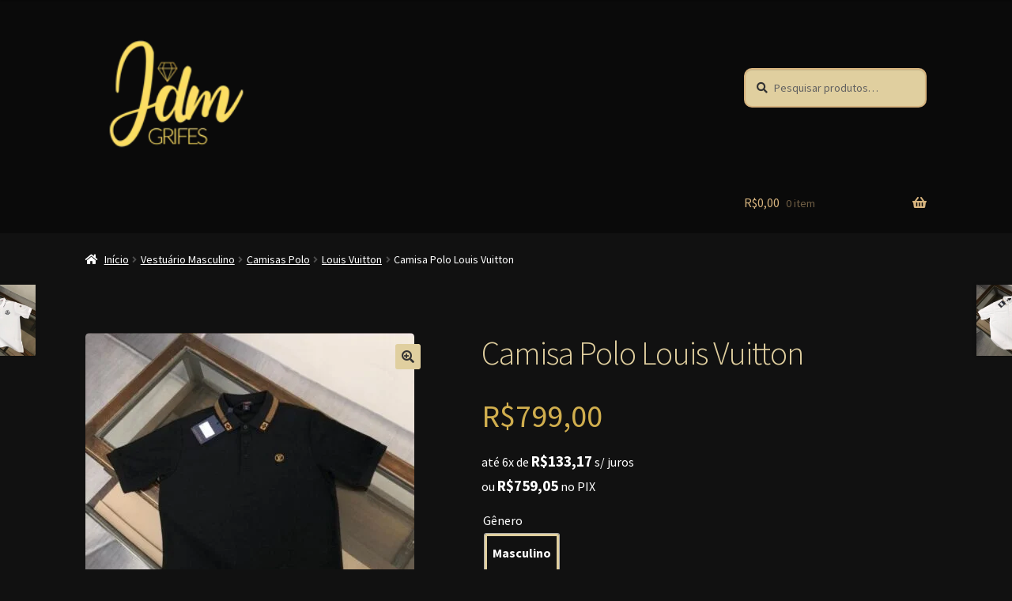

--- FILE ---
content_type: text/html; charset=UTF-8
request_url: https://www.jdmgrifes.com.br/produto/camisa-polo-louis-vuitton/
body_size: 40926
content:
<!doctype html>
<html lang="pt-BR">
<head>
<meta charset="UTF-8">
<meta name="viewport" content="width=device-width, initial-scale=1">
<link rel="profile" href="http://gmpg.org/xfn/11">
<link rel="pingback" href="https://www.jdmgrifes.com.br/xmlrpc.php">

<meta name='robots' content='index, follow, max-image-preview:large, max-snippet:-1, max-video-preview:-1' />
	<style>img:is([sizes="auto" i], [sizes^="auto," i]) { contain-intrinsic-size: 3000px 1500px }</style>
	
	<!-- This site is optimized with the Yoast SEO plugin v25.8 - https://yoast.com/wordpress/plugins/seo/ -->
	<title>Camisa Polo Louis Vuitton &#8902; JDM Grifes</title>
	<link rel="canonical" href="https://www.jdmgrifes.com.br/produto/camisa-polo-louis-vuitton/" />
	<meta property="og:locale" content="pt_BR" />
	<meta property="og:type" content="article" />
	<meta property="og:title" content="Camisa Polo Louis Vuitton &#8902; JDM Grifes" />
	<meta property="og:description" content="Esta elegante camisa polo do desfile Spring-Summer 24 é ideal para valorizar uma produção casual. O piquet de algodão compacto é realçado pelo jacquard Damier em tom sobre tom. Um patch LV bordado com cristais no peito traz uma assinatura final sofisticada para decorar a peça. Regular Fit Piqué Damier Patch LV no peito bordado [&hellip;]" />
	<meta property="og:url" content="https://www.jdmgrifes.com.br/produto/camisa-polo-louis-vuitton/" />
	<meta property="og:site_name" content="JDM Grifes" />
	<meta property="article:publisher" content="https://www.facebook.com/jdmgrifes/" />
	<meta property="article:modified_time" content="2024-03-26T18:44:28+00:00" />
	<meta property="og:image" content="https://www.jdmgrifes.com.br/wp-content/uploads/2024/03/Imagem-do-WhatsApp-de-2024-03-25-as-13.34.03_92f667ad.jpg" />
	<meta property="og:image:width" content="720" />
	<meta property="og:image:height" content="713" />
	<meta property="og:image:type" content="image/jpeg" />
	<meta name="twitter:card" content="summary_large_image" />
	<meta name="twitter:label1" content="Est. tempo de leitura" />
	<meta name="twitter:data1" content="1 minuto" />
	<script type="application/ld+json" class="yoast-schema-graph">{"@context":"https://schema.org","@graph":[{"@type":"WebPage","@id":"https://www.jdmgrifes.com.br/produto/camisa-polo-louis-vuitton/","url":"https://www.jdmgrifes.com.br/produto/camisa-polo-louis-vuitton/","name":"Camisa Polo Louis Vuitton &#8902; JDM Grifes","isPartOf":{"@id":"https://www.jdmgrifes.com.br/#website"},"primaryImageOfPage":{"@id":"https://www.jdmgrifes.com.br/produto/camisa-polo-louis-vuitton/#primaryimage"},"image":{"@id":"https://www.jdmgrifes.com.br/produto/camisa-polo-louis-vuitton/#primaryimage"},"thumbnailUrl":"https://www.jdmgrifes.com.br/wp-content/uploads/2024/03/Imagem-do-WhatsApp-de-2024-03-25-as-13.34.03_92f667ad.jpg","datePublished":"2024-03-26T18:44:27+00:00","dateModified":"2024-03-26T18:44:28+00:00","breadcrumb":{"@id":"https://www.jdmgrifes.com.br/produto/camisa-polo-louis-vuitton/#breadcrumb"},"inLanguage":"pt-BR","potentialAction":[{"@type":"ReadAction","target":["https://www.jdmgrifes.com.br/produto/camisa-polo-louis-vuitton/"]}]},{"@type":"ImageObject","inLanguage":"pt-BR","@id":"https://www.jdmgrifes.com.br/produto/camisa-polo-louis-vuitton/#primaryimage","url":"https://www.jdmgrifes.com.br/wp-content/uploads/2024/03/Imagem-do-WhatsApp-de-2024-03-25-as-13.34.03_92f667ad.jpg","contentUrl":"https://www.jdmgrifes.com.br/wp-content/uploads/2024/03/Imagem-do-WhatsApp-de-2024-03-25-as-13.34.03_92f667ad.jpg","width":720,"height":713},{"@type":"BreadcrumbList","@id":"https://www.jdmgrifes.com.br/produto/camisa-polo-louis-vuitton/#breadcrumb","itemListElement":[{"@type":"ListItem","position":1,"name":"Início","item":"https://www.jdmgrifes.com.br/"},{"@type":"ListItem","position":2,"name":"Loja","item":"https://www.jdmgrifes.com.br/loja/"},{"@type":"ListItem","position":3,"name":"Camisa Polo Louis Vuitton"}]},{"@type":"WebSite","@id":"https://www.jdmgrifes.com.br/#website","url":"https://www.jdmgrifes.com.br/","name":"JDM Grifes","description":"Importados e Nacionais","publisher":{"@id":"https://www.jdmgrifes.com.br/#organization"},"potentialAction":[{"@type":"SearchAction","target":{"@type":"EntryPoint","urlTemplate":"https://www.jdmgrifes.com.br/?s={search_term_string}"},"query-input":{"@type":"PropertyValueSpecification","valueRequired":true,"valueName":"search_term_string"}}],"inLanguage":"pt-BR"},{"@type":"Organization","@id":"https://www.jdmgrifes.com.br/#organization","name":"JDM Grifes","url":"https://www.jdmgrifes.com.br/","logo":{"@type":"ImageObject","inLanguage":"pt-BR","@id":"https://www.jdmgrifes.com.br/#/schema/logo/image/","url":"https://www.jdmgrifes.com.br/wp-content/uploads/2018/08/cropped-jdm-logo-trans-mini.png","contentUrl":"https://www.jdmgrifes.com.br/wp-content/uploads/2018/08/cropped-jdm-logo-trans-mini.png","width":180,"height":120,"caption":"JDM Grifes"},"image":{"@id":"https://www.jdmgrifes.com.br/#/schema/logo/image/"},"sameAs":["https://www.facebook.com/jdmgrifes/","https://www.instagram.com/jdmimportados/"]}]}</script>
	<!-- / Yoast SEO plugin. -->


<link rel='dns-prefetch' href='//www.googletagmanager.com' />
<link rel='dns-prefetch' href='//fonts.googleapis.com' />
<link rel="alternate" type="application/rss+xml" title="Feed para JDM Grifes &raquo;" href="https://www.jdmgrifes.com.br/feed/" />
<link rel="alternate" type="application/rss+xml" title="Feed de comentários para JDM Grifes &raquo;" href="https://www.jdmgrifes.com.br/comments/feed/" />
<link rel="alternate" type="application/rss+xml" title="Feed de comentários para JDM Grifes &raquo; Camisa Polo Louis Vuitton" href="https://www.jdmgrifes.com.br/produto/camisa-polo-louis-vuitton/feed/" />
<script>
window._wpemojiSettings = {"baseUrl":"https:\/\/s.w.org\/images\/core\/emoji\/16.0.1\/72x72\/","ext":".png","svgUrl":"https:\/\/s.w.org\/images\/core\/emoji\/16.0.1\/svg\/","svgExt":".svg","source":{"concatemoji":"https:\/\/www.jdmgrifes.com.br\/wp-includes\/js\/wp-emoji-release.min.js?ver=6.8.3"}};
/*! This file is auto-generated */
!function(s,n){var o,i,e;function c(e){try{var t={supportTests:e,timestamp:(new Date).valueOf()};sessionStorage.setItem(o,JSON.stringify(t))}catch(e){}}function p(e,t,n){e.clearRect(0,0,e.canvas.width,e.canvas.height),e.fillText(t,0,0);var t=new Uint32Array(e.getImageData(0,0,e.canvas.width,e.canvas.height).data),a=(e.clearRect(0,0,e.canvas.width,e.canvas.height),e.fillText(n,0,0),new Uint32Array(e.getImageData(0,0,e.canvas.width,e.canvas.height).data));return t.every(function(e,t){return e===a[t]})}function u(e,t){e.clearRect(0,0,e.canvas.width,e.canvas.height),e.fillText(t,0,0);for(var n=e.getImageData(16,16,1,1),a=0;a<n.data.length;a++)if(0!==n.data[a])return!1;return!0}function f(e,t,n,a){switch(t){case"flag":return n(e,"\ud83c\udff3\ufe0f\u200d\u26a7\ufe0f","\ud83c\udff3\ufe0f\u200b\u26a7\ufe0f")?!1:!n(e,"\ud83c\udde8\ud83c\uddf6","\ud83c\udde8\u200b\ud83c\uddf6")&&!n(e,"\ud83c\udff4\udb40\udc67\udb40\udc62\udb40\udc65\udb40\udc6e\udb40\udc67\udb40\udc7f","\ud83c\udff4\u200b\udb40\udc67\u200b\udb40\udc62\u200b\udb40\udc65\u200b\udb40\udc6e\u200b\udb40\udc67\u200b\udb40\udc7f");case"emoji":return!a(e,"\ud83e\udedf")}return!1}function g(e,t,n,a){var r="undefined"!=typeof WorkerGlobalScope&&self instanceof WorkerGlobalScope?new OffscreenCanvas(300,150):s.createElement("canvas"),o=r.getContext("2d",{willReadFrequently:!0}),i=(o.textBaseline="top",o.font="600 32px Arial",{});return e.forEach(function(e){i[e]=t(o,e,n,a)}),i}function t(e){var t=s.createElement("script");t.src=e,t.defer=!0,s.head.appendChild(t)}"undefined"!=typeof Promise&&(o="wpEmojiSettingsSupports",i=["flag","emoji"],n.supports={everything:!0,everythingExceptFlag:!0},e=new Promise(function(e){s.addEventListener("DOMContentLoaded",e,{once:!0})}),new Promise(function(t){var n=function(){try{var e=JSON.parse(sessionStorage.getItem(o));if("object"==typeof e&&"number"==typeof e.timestamp&&(new Date).valueOf()<e.timestamp+604800&&"object"==typeof e.supportTests)return e.supportTests}catch(e){}return null}();if(!n){if("undefined"!=typeof Worker&&"undefined"!=typeof OffscreenCanvas&&"undefined"!=typeof URL&&URL.createObjectURL&&"undefined"!=typeof Blob)try{var e="postMessage("+g.toString()+"("+[JSON.stringify(i),f.toString(),p.toString(),u.toString()].join(",")+"));",a=new Blob([e],{type:"text/javascript"}),r=new Worker(URL.createObjectURL(a),{name:"wpTestEmojiSupports"});return void(r.onmessage=function(e){c(n=e.data),r.terminate(),t(n)})}catch(e){}c(n=g(i,f,p,u))}t(n)}).then(function(e){for(var t in e)n.supports[t]=e[t],n.supports.everything=n.supports.everything&&n.supports[t],"flag"!==t&&(n.supports.everythingExceptFlag=n.supports.everythingExceptFlag&&n.supports[t]);n.supports.everythingExceptFlag=n.supports.everythingExceptFlag&&!n.supports.flag,n.DOMReady=!1,n.readyCallback=function(){n.DOMReady=!0}}).then(function(){return e}).then(function(){var e;n.supports.everything||(n.readyCallback(),(e=n.source||{}).concatemoji?t(e.concatemoji):e.wpemoji&&e.twemoji&&(t(e.twemoji),t(e.wpemoji)))}))}((window,document),window._wpemojiSettings);
</script>

<link rel='stylesheet' id='ht_ctc_main_css-css' href='https://www.jdmgrifes.com.br/wp-content/plugins/click-to-chat-for-whatsapp/new/inc/assets/css/main.css?ver=4.28' media='all' />
<style id='wp-emoji-styles-inline-css'>

	img.wp-smiley, img.emoji {
		display: inline !important;
		border: none !important;
		box-shadow: none !important;
		height: 1em !important;
		width: 1em !important;
		margin: 0 0.07em !important;
		vertical-align: -0.1em !important;
		background: none !important;
		padding: 0 !important;
	}
</style>
<link rel='stylesheet' id='wp-block-library-css' href='https://www.jdmgrifes.com.br/wp-includes/css/dist/block-library/style.min.css?ver=6.8.3' media='all' />
<style id='wp-block-library-theme-inline-css'>
.wp-block-audio :where(figcaption){color:#555;font-size:13px;text-align:center}.is-dark-theme .wp-block-audio :where(figcaption){color:#ffffffa6}.wp-block-audio{margin:0 0 1em}.wp-block-code{border:1px solid #ccc;border-radius:4px;font-family:Menlo,Consolas,monaco,monospace;padding:.8em 1em}.wp-block-embed :where(figcaption){color:#555;font-size:13px;text-align:center}.is-dark-theme .wp-block-embed :where(figcaption){color:#ffffffa6}.wp-block-embed{margin:0 0 1em}.blocks-gallery-caption{color:#555;font-size:13px;text-align:center}.is-dark-theme .blocks-gallery-caption{color:#ffffffa6}:root :where(.wp-block-image figcaption){color:#555;font-size:13px;text-align:center}.is-dark-theme :root :where(.wp-block-image figcaption){color:#ffffffa6}.wp-block-image{margin:0 0 1em}.wp-block-pullquote{border-bottom:4px solid;border-top:4px solid;color:currentColor;margin-bottom:1.75em}.wp-block-pullquote cite,.wp-block-pullquote footer,.wp-block-pullquote__citation{color:currentColor;font-size:.8125em;font-style:normal;text-transform:uppercase}.wp-block-quote{border-left:.25em solid;margin:0 0 1.75em;padding-left:1em}.wp-block-quote cite,.wp-block-quote footer{color:currentColor;font-size:.8125em;font-style:normal;position:relative}.wp-block-quote:where(.has-text-align-right){border-left:none;border-right:.25em solid;padding-left:0;padding-right:1em}.wp-block-quote:where(.has-text-align-center){border:none;padding-left:0}.wp-block-quote.is-large,.wp-block-quote.is-style-large,.wp-block-quote:where(.is-style-plain){border:none}.wp-block-search .wp-block-search__label{font-weight:700}.wp-block-search__button{border:1px solid #ccc;padding:.375em .625em}:where(.wp-block-group.has-background){padding:1.25em 2.375em}.wp-block-separator.has-css-opacity{opacity:.4}.wp-block-separator{border:none;border-bottom:2px solid;margin-left:auto;margin-right:auto}.wp-block-separator.has-alpha-channel-opacity{opacity:1}.wp-block-separator:not(.is-style-wide):not(.is-style-dots){width:100px}.wp-block-separator.has-background:not(.is-style-dots){border-bottom:none;height:1px}.wp-block-separator.has-background:not(.is-style-wide):not(.is-style-dots){height:2px}.wp-block-table{margin:0 0 1em}.wp-block-table td,.wp-block-table th{word-break:normal}.wp-block-table :where(figcaption){color:#555;font-size:13px;text-align:center}.is-dark-theme .wp-block-table :where(figcaption){color:#ffffffa6}.wp-block-video :where(figcaption){color:#555;font-size:13px;text-align:center}.is-dark-theme .wp-block-video :where(figcaption){color:#ffffffa6}.wp-block-video{margin:0 0 1em}:root :where(.wp-block-template-part.has-background){margin-bottom:0;margin-top:0;padding:1.25em 2.375em}
</style>
<style id='classic-theme-styles-inline-css'>
/*! This file is auto-generated */
.wp-block-button__link{color:#fff;background-color:#32373c;border-radius:9999px;box-shadow:none;text-decoration:none;padding:calc(.667em + 2px) calc(1.333em + 2px);font-size:1.125em}.wp-block-file__button{background:#32373c;color:#fff;text-decoration:none}
</style>
<link rel='stylesheet' id='woolentor-block-common-css' href='https://www.jdmgrifes.com.br/wp-content/plugins/woolentor-addons/woolentor-blocks/assets/css/common-style.css?ver=3.2.0' media='all' />
<link rel='stylesheet' id='woolentor-block-default-css' href='https://www.jdmgrifes.com.br/wp-content/plugins/woolentor-addons/woolentor-blocks/assets/css/style-index.css?ver=3.2.0' media='all' />
<link rel='stylesheet' id='storefront-gutenberg-blocks-css' href='https://www.jdmgrifes.com.br/wp-content/themes/storefront/assets/css/base/gutenberg-blocks.css?ver=4.6.1' media='all' />
<style id='storefront-gutenberg-blocks-inline-css'>

				.wp-block-button__link:not(.has-text-color) {
					color: #333333;
				}

				.wp-block-button__link:not(.has-text-color):hover,
				.wp-block-button__link:not(.has-text-color):focus,
				.wp-block-button__link:not(.has-text-color):active {
					color: #333333;
				}

				.wp-block-button__link:not(.has-background) {
					background-color: #e0cf9f;
				}

				.wp-block-button__link:not(.has-background):hover,
				.wp-block-button__link:not(.has-background):focus,
				.wp-block-button__link:not(.has-background):active {
					border-color: #c7b686;
					background-color: #c7b686;
				}

				.wc-block-grid__products .wc-block-grid__product .wp-block-button__link {
					background-color: #e0cf9f;
					border-color: #e0cf9f;
					color: #333333;
				}

				.wp-block-quote footer,
				.wp-block-quote cite,
				.wp-block-quote__citation {
					color: #ffffff;
				}

				.wp-block-pullquote cite,
				.wp-block-pullquote footer,
				.wp-block-pullquote__citation {
					color: #ffffff;
				}

				.wp-block-image figcaption {
					color: #ffffff;
				}

				.wp-block-separator.is-style-dots::before {
					color: #e0cf9f;
				}

				.wp-block-file a.wp-block-file__button {
					color: #333333;
					background-color: #e0cf9f;
					border-color: #e0cf9f;
				}

				.wp-block-file a.wp-block-file__button:hover,
				.wp-block-file a.wp-block-file__button:focus,
				.wp-block-file a.wp-block-file__button:active {
					color: #333333;
					background-color: #c7b686;
				}

				.wp-block-code,
				.wp-block-preformatted pre {
					color: #ffffff;
				}

				.wp-block-table:not( .has-background ):not( .is-style-stripes ) tbody tr:nth-child(2n) td {
					background-color: #0f0f0f;
				}

				.wp-block-cover .wp-block-cover__inner-container h1:not(.has-text-color),
				.wp-block-cover .wp-block-cover__inner-container h2:not(.has-text-color),
				.wp-block-cover .wp-block-cover__inner-container h3:not(.has-text-color),
				.wp-block-cover .wp-block-cover__inner-container h4:not(.has-text-color),
				.wp-block-cover .wp-block-cover__inner-container h5:not(.has-text-color),
				.wp-block-cover .wp-block-cover__inner-container h6:not(.has-text-color) {
					color: #000000;
				}

				.wc-block-components-price-slider__range-input-progress,
				.rtl .wc-block-components-price-slider__range-input-progress {
					--range-color: #e0cf9f;
				}

				/* Target only IE11 */
				@media all and (-ms-high-contrast: none), (-ms-high-contrast: active) {
					.wc-block-components-price-slider__range-input-progress {
						background: #e0cf9f;
					}
				}

				.wc-block-components-button:not(.is-link) {
					background-color: #e0cf9f;
					color: #3d3d3d;
				}

				.wc-block-components-button:not(.is-link):hover,
				.wc-block-components-button:not(.is-link):focus,
				.wc-block-components-button:not(.is-link):active {
					background-color: #c7b686;
					color: #3d3d3d;
				}

				.wc-block-components-button:not(.is-link):disabled {
					background-color: #e0cf9f;
					color: #3d3d3d;
				}

				.wc-block-cart__submit-container {
					background-color: #111111;
				}

				.wc-block-cart__submit-container::before {
					color: rgba(87,87,87,0.5);
				}

				.wc-block-components-order-summary-item__quantity {
					background-color: #111111;
					border-color: #ffffff;
					box-shadow: 0 0 0 2px #111111;
					color: #ffffff;
				}
			
</style>
<style id='global-styles-inline-css'>
:root{--wp--preset--aspect-ratio--square: 1;--wp--preset--aspect-ratio--4-3: 4/3;--wp--preset--aspect-ratio--3-4: 3/4;--wp--preset--aspect-ratio--3-2: 3/2;--wp--preset--aspect-ratio--2-3: 2/3;--wp--preset--aspect-ratio--16-9: 16/9;--wp--preset--aspect-ratio--9-16: 9/16;--wp--preset--color--black: #000000;--wp--preset--color--cyan-bluish-gray: #abb8c3;--wp--preset--color--white: #ffffff;--wp--preset--color--pale-pink: #f78da7;--wp--preset--color--vivid-red: #cf2e2e;--wp--preset--color--luminous-vivid-orange: #ff6900;--wp--preset--color--luminous-vivid-amber: #fcb900;--wp--preset--color--light-green-cyan: #7bdcb5;--wp--preset--color--vivid-green-cyan: #00d084;--wp--preset--color--pale-cyan-blue: #8ed1fc;--wp--preset--color--vivid-cyan-blue: #0693e3;--wp--preset--color--vivid-purple: #9b51e0;--wp--preset--gradient--vivid-cyan-blue-to-vivid-purple: linear-gradient(135deg,rgba(6,147,227,1) 0%,rgb(155,81,224) 100%);--wp--preset--gradient--light-green-cyan-to-vivid-green-cyan: linear-gradient(135deg,rgb(122,220,180) 0%,rgb(0,208,130) 100%);--wp--preset--gradient--luminous-vivid-amber-to-luminous-vivid-orange: linear-gradient(135deg,rgba(252,185,0,1) 0%,rgba(255,105,0,1) 100%);--wp--preset--gradient--luminous-vivid-orange-to-vivid-red: linear-gradient(135deg,rgba(255,105,0,1) 0%,rgb(207,46,46) 100%);--wp--preset--gradient--very-light-gray-to-cyan-bluish-gray: linear-gradient(135deg,rgb(238,238,238) 0%,rgb(169,184,195) 100%);--wp--preset--gradient--cool-to-warm-spectrum: linear-gradient(135deg,rgb(74,234,220) 0%,rgb(151,120,209) 20%,rgb(207,42,186) 40%,rgb(238,44,130) 60%,rgb(251,105,98) 80%,rgb(254,248,76) 100%);--wp--preset--gradient--blush-light-purple: linear-gradient(135deg,rgb(255,206,236) 0%,rgb(152,150,240) 100%);--wp--preset--gradient--blush-bordeaux: linear-gradient(135deg,rgb(254,205,165) 0%,rgb(254,45,45) 50%,rgb(107,0,62) 100%);--wp--preset--gradient--luminous-dusk: linear-gradient(135deg,rgb(255,203,112) 0%,rgb(199,81,192) 50%,rgb(65,88,208) 100%);--wp--preset--gradient--pale-ocean: linear-gradient(135deg,rgb(255,245,203) 0%,rgb(182,227,212) 50%,rgb(51,167,181) 100%);--wp--preset--gradient--electric-grass: linear-gradient(135deg,rgb(202,248,128) 0%,rgb(113,206,126) 100%);--wp--preset--gradient--midnight: linear-gradient(135deg,rgb(2,3,129) 0%,rgb(40,116,252) 100%);--wp--preset--font-size--small: 14px;--wp--preset--font-size--medium: 23px;--wp--preset--font-size--large: 26px;--wp--preset--font-size--x-large: 42px;--wp--preset--font-size--normal: 16px;--wp--preset--font-size--huge: 37px;--wp--preset--spacing--20: 0.44rem;--wp--preset--spacing--30: 0.67rem;--wp--preset--spacing--40: 1rem;--wp--preset--spacing--50: 1.5rem;--wp--preset--spacing--60: 2.25rem;--wp--preset--spacing--70: 3.38rem;--wp--preset--spacing--80: 5.06rem;--wp--preset--shadow--natural: 6px 6px 9px rgba(0, 0, 0, 0.2);--wp--preset--shadow--deep: 12px 12px 50px rgba(0, 0, 0, 0.4);--wp--preset--shadow--sharp: 6px 6px 0px rgba(0, 0, 0, 0.2);--wp--preset--shadow--outlined: 6px 6px 0px -3px rgba(255, 255, 255, 1), 6px 6px rgba(0, 0, 0, 1);--wp--preset--shadow--crisp: 6px 6px 0px rgba(0, 0, 0, 1);}:root :where(.is-layout-flow) > :first-child{margin-block-start: 0;}:root :where(.is-layout-flow) > :last-child{margin-block-end: 0;}:root :where(.is-layout-flow) > *{margin-block-start: 24px;margin-block-end: 0;}:root :where(.is-layout-constrained) > :first-child{margin-block-start: 0;}:root :where(.is-layout-constrained) > :last-child{margin-block-end: 0;}:root :where(.is-layout-constrained) > *{margin-block-start: 24px;margin-block-end: 0;}:root :where(.is-layout-flex){gap: 24px;}:root :where(.is-layout-grid){gap: 24px;}body .is-layout-flex{display: flex;}.is-layout-flex{flex-wrap: wrap;align-items: center;}.is-layout-flex > :is(*, div){margin: 0;}body .is-layout-grid{display: grid;}.is-layout-grid > :is(*, div){margin: 0;}.has-black-color{color: var(--wp--preset--color--black) !important;}.has-cyan-bluish-gray-color{color: var(--wp--preset--color--cyan-bluish-gray) !important;}.has-white-color{color: var(--wp--preset--color--white) !important;}.has-pale-pink-color{color: var(--wp--preset--color--pale-pink) !important;}.has-vivid-red-color{color: var(--wp--preset--color--vivid-red) !important;}.has-luminous-vivid-orange-color{color: var(--wp--preset--color--luminous-vivid-orange) !important;}.has-luminous-vivid-amber-color{color: var(--wp--preset--color--luminous-vivid-amber) !important;}.has-light-green-cyan-color{color: var(--wp--preset--color--light-green-cyan) !important;}.has-vivid-green-cyan-color{color: var(--wp--preset--color--vivid-green-cyan) !important;}.has-pale-cyan-blue-color{color: var(--wp--preset--color--pale-cyan-blue) !important;}.has-vivid-cyan-blue-color{color: var(--wp--preset--color--vivid-cyan-blue) !important;}.has-vivid-purple-color{color: var(--wp--preset--color--vivid-purple) !important;}.has-black-background-color{background-color: var(--wp--preset--color--black) !important;}.has-cyan-bluish-gray-background-color{background-color: var(--wp--preset--color--cyan-bluish-gray) !important;}.has-white-background-color{background-color: var(--wp--preset--color--white) !important;}.has-pale-pink-background-color{background-color: var(--wp--preset--color--pale-pink) !important;}.has-vivid-red-background-color{background-color: var(--wp--preset--color--vivid-red) !important;}.has-luminous-vivid-orange-background-color{background-color: var(--wp--preset--color--luminous-vivid-orange) !important;}.has-luminous-vivid-amber-background-color{background-color: var(--wp--preset--color--luminous-vivid-amber) !important;}.has-light-green-cyan-background-color{background-color: var(--wp--preset--color--light-green-cyan) !important;}.has-vivid-green-cyan-background-color{background-color: var(--wp--preset--color--vivid-green-cyan) !important;}.has-pale-cyan-blue-background-color{background-color: var(--wp--preset--color--pale-cyan-blue) !important;}.has-vivid-cyan-blue-background-color{background-color: var(--wp--preset--color--vivid-cyan-blue) !important;}.has-vivid-purple-background-color{background-color: var(--wp--preset--color--vivid-purple) !important;}.has-black-border-color{border-color: var(--wp--preset--color--black) !important;}.has-cyan-bluish-gray-border-color{border-color: var(--wp--preset--color--cyan-bluish-gray) !important;}.has-white-border-color{border-color: var(--wp--preset--color--white) !important;}.has-pale-pink-border-color{border-color: var(--wp--preset--color--pale-pink) !important;}.has-vivid-red-border-color{border-color: var(--wp--preset--color--vivid-red) !important;}.has-luminous-vivid-orange-border-color{border-color: var(--wp--preset--color--luminous-vivid-orange) !important;}.has-luminous-vivid-amber-border-color{border-color: var(--wp--preset--color--luminous-vivid-amber) !important;}.has-light-green-cyan-border-color{border-color: var(--wp--preset--color--light-green-cyan) !important;}.has-vivid-green-cyan-border-color{border-color: var(--wp--preset--color--vivid-green-cyan) !important;}.has-pale-cyan-blue-border-color{border-color: var(--wp--preset--color--pale-cyan-blue) !important;}.has-vivid-cyan-blue-border-color{border-color: var(--wp--preset--color--vivid-cyan-blue) !important;}.has-vivid-purple-border-color{border-color: var(--wp--preset--color--vivid-purple) !important;}.has-vivid-cyan-blue-to-vivid-purple-gradient-background{background: var(--wp--preset--gradient--vivid-cyan-blue-to-vivid-purple) !important;}.has-light-green-cyan-to-vivid-green-cyan-gradient-background{background: var(--wp--preset--gradient--light-green-cyan-to-vivid-green-cyan) !important;}.has-luminous-vivid-amber-to-luminous-vivid-orange-gradient-background{background: var(--wp--preset--gradient--luminous-vivid-amber-to-luminous-vivid-orange) !important;}.has-luminous-vivid-orange-to-vivid-red-gradient-background{background: var(--wp--preset--gradient--luminous-vivid-orange-to-vivid-red) !important;}.has-very-light-gray-to-cyan-bluish-gray-gradient-background{background: var(--wp--preset--gradient--very-light-gray-to-cyan-bluish-gray) !important;}.has-cool-to-warm-spectrum-gradient-background{background: var(--wp--preset--gradient--cool-to-warm-spectrum) !important;}.has-blush-light-purple-gradient-background{background: var(--wp--preset--gradient--blush-light-purple) !important;}.has-blush-bordeaux-gradient-background{background: var(--wp--preset--gradient--blush-bordeaux) !important;}.has-luminous-dusk-gradient-background{background: var(--wp--preset--gradient--luminous-dusk) !important;}.has-pale-ocean-gradient-background{background: var(--wp--preset--gradient--pale-ocean) !important;}.has-electric-grass-gradient-background{background: var(--wp--preset--gradient--electric-grass) !important;}.has-midnight-gradient-background{background: var(--wp--preset--gradient--midnight) !important;}.has-small-font-size{font-size: var(--wp--preset--font-size--small) !important;}.has-medium-font-size{font-size: var(--wp--preset--font-size--medium) !important;}.has-large-font-size{font-size: var(--wp--preset--font-size--large) !important;}.has-x-large-font-size{font-size: var(--wp--preset--font-size--x-large) !important;}
:root :where(.wp-block-pullquote){font-size: 1.5em;line-height: 1.6;}
</style>
<link rel='stylesheet' id='photoswipe-css' href='https://www.jdmgrifes.com.br/wp-content/plugins/woocommerce/assets/css/photoswipe/photoswipe.min.css?ver=10.1.3' media='all' />
<link rel='stylesheet' id='photoswipe-default-skin-css' href='https://www.jdmgrifes.com.br/wp-content/plugins/woocommerce/assets/css/photoswipe/default-skin/default-skin.min.css?ver=10.1.3' media='all' />
<style id='woocommerce-inline-inline-css'>
.woocommerce form .form-row .required { visibility: visible; }
</style>
<link rel='stylesheet' id='wpos-slick-style-css' href='https://www.jdmgrifes.com.br/wp-content/plugins/woo-product-slider-and-carousel-with-category/assets/css/slick.css?ver=3.0.3' media='all' />
<link rel='stylesheet' id='wcpscwc-public-style-css' href='https://www.jdmgrifes.com.br/wp-content/plugins/woo-product-slider-and-carousel-with-category/assets/css/wcpscwc-public.css?ver=3.0.3' media='all' />
<link rel='stylesheet' id='woo-parcelas-com-e-sem-juros-public-css' href='https://www.jdmgrifes.com.br/wp-content/plugins/woo-parcelas-com-e-sem-juros/public/css/woo-parcelas-com-e-sem-juros-public.php?ver=1.6.0' media='all' />
<link rel='stylesheet' id='woo-variation-swatches-css' href='https://www.jdmgrifes.com.br/wp-content/plugins/woo-variation-swatches/assets/css/frontend.min.css?ver=1739818430' media='all' />
<style id='woo-variation-swatches-inline-css'>
:root {
--wvs-tick:url("data:image/svg+xml;utf8,%3Csvg filter='drop-shadow(0px 0px 2px rgb(0 0 0 / .8))' xmlns='http://www.w3.org/2000/svg'  viewBox='0 0 30 30'%3E%3Cpath fill='none' stroke='%23ffffff' stroke-linecap='round' stroke-linejoin='round' stroke-width='4' d='M4 16L11 23 27 7'/%3E%3C/svg%3E");

--wvs-cross:url("data:image/svg+xml;utf8,%3Csvg filter='drop-shadow(0px 0px 5px rgb(255 255 255 / .6))' xmlns='http://www.w3.org/2000/svg' width='72px' height='72px' viewBox='0 0 24 24'%3E%3Cpath fill='none' stroke='%23ff0000' stroke-linecap='round' stroke-width='0.6' d='M5 5L19 19M19 5L5 19'/%3E%3C/svg%3E");
--wvs-single-product-item-width:30px;
--wvs-single-product-item-height:30px;
--wvs-single-product-item-font-size:16px}
</style>
<link rel='stylesheet' id='font-awesome-css' href='https://www.jdmgrifes.com.br/wp-content/plugins/elementor/assets/lib/font-awesome/css/font-awesome.min.css?ver=4.7.0' media='all' />
<link rel='stylesheet' id='simple-line-icons-wl-css' href='https://www.jdmgrifes.com.br/wp-content/plugins/woolentor-addons/assets/css/simple-line-icons.css?ver=3.2.0' media='all' />
<link rel='stylesheet' id='htflexboxgrid-css' href='https://www.jdmgrifes.com.br/wp-content/plugins/woolentor-addons/assets/css/htflexboxgrid.css?ver=3.2.0' media='all' />
<link rel='stylesheet' id='slick-css' href='https://www.jdmgrifes.com.br/wp-content/plugins/woolentor-addons/assets/css/slick.css?ver=3.2.0' media='all' />
<link rel='stylesheet' id='woolentor-widgets-css' href='https://www.jdmgrifes.com.br/wp-content/plugins/woolentor-addons/assets/css/woolentor-widgets.css?ver=3.2.0' media='all' />
<link rel='stylesheet' id='woolentor-quickview-css' href='https://www.jdmgrifes.com.br/wp-content/plugins/woolentor-addons/includes/modules/quickview/assets/css/frontend.css?ver=3.2.0' media='all' />
<link rel='stylesheet' id='brands-styles-css' href='https://www.jdmgrifes.com.br/wp-content/plugins/woocommerce/assets/css/brands.css?ver=10.1.3' media='all' />
<link rel='stylesheet' id='storefront-style-css' href='https://www.jdmgrifes.com.br/wp-content/themes/storefront/style.css?ver=6.8.3' media='all' />
<style id='storefront-style-inline-css'>

			.main-navigation ul li a,
			.site-title a,
			ul.menu li a,
			.site-branding h1 a,
			button.menu-toggle,
			button.menu-toggle:hover,
			.handheld-navigation .dropdown-toggle {
				color: #e0cf9f;
			}

			button.menu-toggle,
			button.menu-toggle:hover {
				border-color: #e0cf9f;
			}

			.main-navigation ul li a:hover,
			.main-navigation ul li:hover > a,
			.site-title a:hover,
			.site-header ul.menu li.current-menu-item > a {
				color: #ffffe0;
			}

			table:not( .has-background ) th {
				background-color: #0a0a0a;
			}

			table:not( .has-background ) tbody td {
				background-color: #0f0f0f;
			}

			table:not( .has-background ) tbody tr:nth-child(2n) td,
			fieldset,
			fieldset legend {
				background-color: #0d0d0d;
			}

			.site-header,
			.secondary-navigation ul ul,
			.main-navigation ul.menu > li.menu-item-has-children:after,
			.secondary-navigation ul.menu ul,
			.storefront-handheld-footer-bar,
			.storefront-handheld-footer-bar ul li > a,
			.storefront-handheld-footer-bar ul li.search .site-search,
			button.menu-toggle,
			button.menu-toggle:hover {
				background-color: #0a0a0a;
			}

			p.site-description,
			.site-header,
			.storefront-handheld-footer-bar {
				color: #ffffff;
			}

			button.menu-toggle:after,
			button.menu-toggle:before,
			button.menu-toggle span:before {
				background-color: #e0cf9f;
			}

			h1, h2, h3, h4, h5, h6, .wc-block-grid__product-title {
				color: #e0cf9f;
			}

			.widget h1 {
				border-bottom-color: #e0cf9f;
			}

			body,
			.secondary-navigation a {
				color: #ffffff;
			}

			.widget-area .widget a,
			.hentry .entry-header .posted-on a,
			.hentry .entry-header .post-author a,
			.hentry .entry-header .post-comments a,
			.hentry .entry-header .byline a {
				color: #ffffff;
			}

			a {
				color: #e0cf9f;
			}

			a:focus,
			button:focus,
			.button.alt:focus,
			input:focus,
			textarea:focus,
			input[type="button"]:focus,
			input[type="reset"]:focus,
			input[type="submit"]:focus,
			input[type="email"]:focus,
			input[type="tel"]:focus,
			input[type="url"]:focus,
			input[type="password"]:focus,
			input[type="search"]:focus {
				outline-color: #e0cf9f;
			}

			button, input[type="button"], input[type="reset"], input[type="submit"], .button, .widget a.button {
				background-color: #e0cf9f;
				border-color: #e0cf9f;
				color: #333333;
			}

			button:hover, input[type="button"]:hover, input[type="reset"]:hover, input[type="submit"]:hover, .button:hover, .widget a.button:hover {
				background-color: #c7b686;
				border-color: #c7b686;
				color: #333333;
			}

			button.alt, input[type="button"].alt, input[type="reset"].alt, input[type="submit"].alt, .button.alt, .widget-area .widget a.button.alt {
				background-color: #e0cf9f;
				border-color: #e0cf9f;
				color: #3d3d3d;
			}

			button.alt:hover, input[type="button"].alt:hover, input[type="reset"].alt:hover, input[type="submit"].alt:hover, .button.alt:hover, .widget-area .widget a.button.alt:hover {
				background-color: #c7b686;
				border-color: #c7b686;
				color: #3d3d3d;
			}

			.pagination .page-numbers li .page-numbers.current {
				background-color: #000000;
				color: #f5f5f5;
			}

			#comments .comment-list .comment-content .comment-text {
				background-color: #0a0a0a;
			}

			.site-footer {
				background-color: #0a0a0a;
				color: #cecece;
			}

			.site-footer a:not(.button):not(.components-button) {
				color: #dbdbdb;
			}

			.site-footer .storefront-handheld-footer-bar a:not(.button):not(.components-button) {
				color: #e0cf9f;
			}

			.site-footer h1, .site-footer h2, .site-footer h3, .site-footer h4, .site-footer h5, .site-footer h6, .site-footer .widget .widget-title, .site-footer .widget .widgettitle {
				color: #f9f9f9;
			}

			.page-template-template-homepage.has-post-thumbnail .type-page.has-post-thumbnail .entry-title {
				color: #000000;
			}

			.page-template-template-homepage.has-post-thumbnail .type-page.has-post-thumbnail .entry-content {
				color: #000000;
			}

			@media screen and ( min-width: 768px ) {
				.secondary-navigation ul.menu a:hover {
					color: #ffffff;
				}

				.secondary-navigation ul.menu a {
					color: #ffffff;
				}

				.main-navigation ul.menu ul.sub-menu,
				.main-navigation ul.nav-menu ul.children {
					background-color: #000000;
				}

				.site-header {
					border-bottom-color: #000000;
				}
			}
</style>
<link rel='stylesheet' id='child-style-css' href='https://www.jdmgrifes.com.br/wp-content/themes/storefront-child/style.css?ver=6.8.3' media='all' />
<link rel='stylesheet' id='storefront-icons-css' href='https://www.jdmgrifes.com.br/wp-content/themes/storefront/assets/css/base/icons.css?ver=4.6.1' media='all' />
<link rel='stylesheet' id='storefront-fonts-css' href='https://fonts.googleapis.com/css?family=Source+Sans+Pro%3A400%2C300%2C300italic%2C400italic%2C600%2C700%2C900&#038;subset=latin%2Clatin-ext&#038;ver=4.6.1' media='all' />
<link rel='stylesheet' id='pscrollbar-css' href='https://www.jdmgrifes.com.br/wp-content/plugins/quadmenu/assets/frontend/pscrollbar/perfect-scrollbar.min.css?ver=3.2.7' media='all' />
<link rel='stylesheet' id='owlcarousel-css' href='https://www.jdmgrifes.com.br/wp-content/plugins/quadmenu/assets/frontend/owlcarousel/owl.carousel.min.css?ver=3.2.7' media='all' />
<link rel='stylesheet' id='quadmenu-normalize-css' href='https://www.jdmgrifes.com.br/wp-content/plugins/quadmenu/assets/frontend/css/quadmenu-normalize.css?ver=3.2.7' media='all' />
<link rel='stylesheet' id='quadmenu-widgets-css' href='https://www.jdmgrifes.com.br/wp-content/uploads/storefront-child/quadmenu-widgets.css?ver=1707942474' media='all' />
<link rel='stylesheet' id='quadmenu-css' href='https://www.jdmgrifes.com.br/wp-content/plugins/quadmenu/build/frontend/style.css?ver=3.2.7' media='all' />
<link rel='stylesheet' id='quadmenu-locations-css' href='https://www.jdmgrifes.com.br/wp-content/uploads/storefront-child/quadmenu-locations.css?ver=1707942473' media='all' />
<link rel='stylesheet' id='fontawesome-css' href='https://www.jdmgrifes.com.br/wp-content/plugins/quadmenu/assets/frontend/icons/fontawesome/css/font-awesome.min.css?ver=6.8.3' media='all' />
<link rel='stylesheet' id='msl-main-css' href='https://www.jdmgrifes.com.br/wp-content/plugins/master-slider/public/assets/css/masterslider.main.css?ver=3.11.0' media='all' />
<link rel='stylesheet' id='msl-custom-css' href='https://www.jdmgrifes.com.br/wp-content/uploads/master-slider/custom.css?ver=9.4' media='all' />
<link rel='stylesheet' id='storefront-woocommerce-style-css' href='https://www.jdmgrifes.com.br/wp-content/themes/storefront/assets/css/woocommerce/woocommerce.css?ver=4.6.1' media='all' />
<style id='storefront-woocommerce-style-inline-css'>
@font-face {
				font-family: star;
				src: url(https://www.jdmgrifes.com.br/wp-content/plugins/woocommerce/assets/fonts/star.eot);
				src:
					url(https://www.jdmgrifes.com.br/wp-content/plugins/woocommerce/assets/fonts/star.eot?#iefix) format("embedded-opentype"),
					url(https://www.jdmgrifes.com.br/wp-content/plugins/woocommerce/assets/fonts/star.woff) format("woff"),
					url(https://www.jdmgrifes.com.br/wp-content/plugins/woocommerce/assets/fonts/star.ttf) format("truetype"),
					url(https://www.jdmgrifes.com.br/wp-content/plugins/woocommerce/assets/fonts/star.svg#star) format("svg");
				font-weight: 400;
				font-style: normal;
			}
			@font-face {
				font-family: WooCommerce;
				src: url(https://www.jdmgrifes.com.br/wp-content/plugins/woocommerce/assets/fonts/WooCommerce.eot);
				src:
					url(https://www.jdmgrifes.com.br/wp-content/plugins/woocommerce/assets/fonts/WooCommerce.eot?#iefix) format("embedded-opentype"),
					url(https://www.jdmgrifes.com.br/wp-content/plugins/woocommerce/assets/fonts/WooCommerce.woff) format("woff"),
					url(https://www.jdmgrifes.com.br/wp-content/plugins/woocommerce/assets/fonts/WooCommerce.ttf) format("truetype"),
					url(https://www.jdmgrifes.com.br/wp-content/plugins/woocommerce/assets/fonts/WooCommerce.svg#WooCommerce) format("svg");
				font-weight: 400;
				font-style: normal;
			}

			a.cart-contents,
			.site-header-cart .widget_shopping_cart a {
				color: #e0cf9f;
			}

			a.cart-contents:hover,
			.site-header-cart .widget_shopping_cart a:hover,
			.site-header-cart:hover > li > a {
				color: #ffffe0;
			}

			table.cart td.product-remove,
			table.cart td.actions {
				border-top-color: #111111;
			}

			.storefront-handheld-footer-bar ul li.cart .count {
				background-color: #e0cf9f;
				color: #0a0a0a;
				border-color: #0a0a0a;
			}

			.woocommerce-tabs ul.tabs li.active a,
			ul.products li.product .price,
			.onsale,
			.wc-block-grid__product-onsale,
			.widget_search form:before,
			.widget_product_search form:before {
				color: #ffffff;
			}

			.woocommerce-breadcrumb a,
			a.woocommerce-review-link,
			.product_meta a {
				color: #ffffff;
			}

			.wc-block-grid__product-onsale,
			.onsale {
				border-color: #ffffff;
			}

			.star-rating span:before,
			.quantity .plus, .quantity .minus,
			p.stars a:hover:after,
			p.stars a:after,
			.star-rating span:before,
			#payment .payment_methods li input[type=radio]:first-child:checked+label:before {
				color: #e0cf9f;
			}

			.widget_price_filter .ui-slider .ui-slider-range,
			.widget_price_filter .ui-slider .ui-slider-handle {
				background-color: #e0cf9f;
			}

			.order_details {
				background-color: #0a0a0a;
			}

			.order_details > li {
				border-bottom: 1px dotted #000000;
			}

			.order_details:before,
			.order_details:after {
				background: -webkit-linear-gradient(transparent 0,transparent 0),-webkit-linear-gradient(135deg,#0a0a0a 33.33%,transparent 33.33%),-webkit-linear-gradient(45deg,#0a0a0a 33.33%,transparent 33.33%)
			}

			#order_review {
				background-color: #111111;
			}

			#payment .payment_methods > li .payment_box,
			#payment .place-order {
				background-color: #0c0c0c;
			}

			#payment .payment_methods > li:not(.woocommerce-notice) {
				background-color: #070707;
			}

			#payment .payment_methods > li:not(.woocommerce-notice):hover {
				background-color: #020202;
			}

			.woocommerce-pagination .page-numbers li .page-numbers.current {
				background-color: #000000;
				color: #f5f5f5;
			}

			.wc-block-grid__product-onsale,
			.onsale,
			.woocommerce-pagination .page-numbers li .page-numbers:not(.current) {
				color: #ffffff;
			}

			p.stars a:before,
			p.stars a:hover~a:before,
			p.stars.selected a.active~a:before {
				color: #ffffff;
			}

			p.stars.selected a.active:before,
			p.stars:hover a:before,
			p.stars.selected a:not(.active):before,
			p.stars.selected a.active:before {
				color: #e0cf9f;
			}

			.single-product div.product .woocommerce-product-gallery .woocommerce-product-gallery__trigger {
				background-color: #e0cf9f;
				color: #333333;
			}

			.single-product div.product .woocommerce-product-gallery .woocommerce-product-gallery__trigger:hover {
				background-color: #c7b686;
				border-color: #c7b686;
				color: #333333;
			}

			.button.added_to_cart:focus,
			.button.wc-forward:focus {
				outline-color: #e0cf9f;
			}

			.added_to_cart,
			.site-header-cart .widget_shopping_cart a.button,
			.wc-block-grid__products .wc-block-grid__product .wp-block-button__link {
				background-color: #e0cf9f;
				border-color: #e0cf9f;
				color: #333333;
			}

			.added_to_cart:hover,
			.site-header-cart .widget_shopping_cart a.button:hover,
			.wc-block-grid__products .wc-block-grid__product .wp-block-button__link:hover {
				background-color: #c7b686;
				border-color: #c7b686;
				color: #333333;
			}

			.added_to_cart.alt, .added_to_cart, .widget a.button.checkout {
				background-color: #e0cf9f;
				border-color: #e0cf9f;
				color: #3d3d3d;
			}

			.added_to_cart.alt:hover, .added_to_cart:hover, .widget a.button.checkout:hover {
				background-color: #c7b686;
				border-color: #c7b686;
				color: #3d3d3d;
			}

			.button.loading {
				color: #e0cf9f;
			}

			.button.loading:hover {
				background-color: #e0cf9f;
			}

			.button.loading:after {
				color: #333333;
			}

			@media screen and ( min-width: 768px ) {
				.site-header-cart .widget_shopping_cart,
				.site-header .product_list_widget li .quantity {
					color: #ffffff;
				}

				.site-header-cart .widget_shopping_cart .buttons,
				.site-header-cart .widget_shopping_cart .total {
					background-color: #000000;
				}

				.site-header-cart .widget_shopping_cart {
					background-color: #000000;
				}
			}
				.storefront-product-pagination a {
					color: #ffffff;
					background-color: #111111;
				}
				.storefront-sticky-add-to-cart {
					color: #ffffff;
					background-color: #111111;
				}

				.storefront-sticky-add-to-cart a:not(.button) {
					color: #e0cf9f;
				}
</style>
<link rel='stylesheet' id='storefront-child-style-css' href='https://www.jdmgrifes.com.br/wp-content/themes/storefront-child/style.css?ver=1.0.0' media='all' />
<link rel='stylesheet' id='storefront-woocommerce-brands-style-css' href='https://www.jdmgrifes.com.br/wp-content/themes/storefront/assets/css/woocommerce/extensions/brands.css?ver=4.6.1' media='all' />
<link rel='stylesheet' id='redux-google-fonts-quadmenu_storefront-child-css' href='https://fonts.googleapis.com/css?family=Source+Sans+Pro%3A400normal&#038;ver=1539286083' media='all' />
<script type="text/template" id="tmpl-variation-template">
	<div class="woocommerce-variation-description">{{{ data.variation.variation_description }}}</div>
	<div class="woocommerce-variation-price">{{{ data.variation.price_html }}}</div>
	<div class="woocommerce-variation-availability">{{{ data.variation.availability_html }}}</div>
</script>
<script type="text/template" id="tmpl-unavailable-variation-template">
	<p role="alert">Desculpe, este produto não está disponível. Escolha uma combinação diferente.</p>
</script>
<script id="woocommerce-google-analytics-integration-gtag-js-after">
/* Google Analytics for WooCommerce (gtag.js) */
					window.dataLayer = window.dataLayer || [];
					function gtag(){dataLayer.push(arguments);}
					// Set up default consent state.
					for ( const mode of [{"analytics_storage":"denied","ad_storage":"denied","ad_user_data":"denied","ad_personalization":"denied","region":["AT","BE","BG","HR","CY","CZ","DK","EE","FI","FR","DE","GR","HU","IS","IE","IT","LV","LI","LT","LU","MT","NL","NO","PL","PT","RO","SK","SI","ES","SE","GB","CH"]}] || [] ) {
						gtag( "consent", "default", { "wait_for_update": 500, ...mode } );
					}
					gtag("js", new Date());
					gtag("set", "developer_id.dOGY3NW", true);
					gtag("config", "G-LPQCMK2NM6", {"track_404":true,"allow_google_signals":true,"logged_in":false,"linker":{"domains":[],"allow_incoming":false},"custom_map":{"dimension1":"logged_in"}});
</script>
<script src="https://www.jdmgrifes.com.br/wp-includes/js/jquery/jquery.min.js?ver=3.7.1" id="jquery-core-js"></script>
<script src="https://www.jdmgrifes.com.br/wp-includes/js/jquery/jquery-migrate.min.js?ver=3.4.1" id="jquery-migrate-js"></script>
<script src="https://www.jdmgrifes.com.br/wp-content/plugins/woocommerce/assets/js/jquery-blockui/jquery.blockUI.min.js?ver=2.7.0-wc.10.1.3" id="jquery-blockui-js" data-wp-strategy="defer"></script>
<script id="wc-add-to-cart-js-extra">
var wc_add_to_cart_params = {"ajax_url":"\/wp-admin\/admin-ajax.php","wc_ajax_url":"\/?wc-ajax=%%endpoint%%","i18n_view_cart":"Ver carrinho","cart_url":"https:\/\/www.jdmgrifes.com.br\/carrinho\/","is_cart":"","cart_redirect_after_add":"no"};
</script>
<script src="https://www.jdmgrifes.com.br/wp-content/plugins/woocommerce/assets/js/frontend/add-to-cart.min.js?ver=10.1.3" id="wc-add-to-cart-js" defer data-wp-strategy="defer"></script>
<script src="https://www.jdmgrifes.com.br/wp-content/plugins/woocommerce/assets/js/photoswipe/photoswipe.min.js?ver=4.1.1-wc.10.1.3" id="photoswipe-js" data-wp-strategy="defer"></script>
<script src="https://www.jdmgrifes.com.br/wp-content/plugins/woocommerce/assets/js/js-cookie/js.cookie.min.js?ver=2.1.4-wc.10.1.3" id="js-cookie-js" defer data-wp-strategy="defer"></script>
<script id="woocommerce-js-extra">
var woocommerce_params = {"ajax_url":"\/wp-admin\/admin-ajax.php","wc_ajax_url":"\/?wc-ajax=%%endpoint%%","i18n_password_show":"Mostrar senha","i18n_password_hide":"Ocultar senha"};
</script>
<script src="https://www.jdmgrifes.com.br/wp-content/plugins/woocommerce/assets/js/frontend/woocommerce.min.js?ver=10.1.3" id="woocommerce-js" defer data-wp-strategy="defer"></script>
<script src="https://www.jdmgrifes.com.br/wp-includes/js/underscore.min.js?ver=1.13.7" id="underscore-js"></script>
<script id="wp-util-js-extra">
var _wpUtilSettings = {"ajax":{"url":"\/wp-admin\/admin-ajax.php"}};
</script>
<script src="https://www.jdmgrifes.com.br/wp-includes/js/wp-util.min.js?ver=6.8.3" id="wp-util-js"></script>
<script id="wc-cart-fragments-js-extra">
var wc_cart_fragments_params = {"ajax_url":"\/wp-admin\/admin-ajax.php","wc_ajax_url":"\/?wc-ajax=%%endpoint%%","cart_hash_key":"wc_cart_hash_3a1a329c73119c7e85fee93035f60d57","fragment_name":"wc_fragments_3a1a329c73119c7e85fee93035f60d57","request_timeout":"5000"};
</script>
<script src="https://www.jdmgrifes.com.br/wp-content/plugins/woocommerce/assets/js/frontend/cart-fragments.min.js?ver=10.1.3" id="wc-cart-fragments-js" defer data-wp-strategy="defer"></script>
<link rel="https://api.w.org/" href="https://www.jdmgrifes.com.br/wp-json/" /><link rel="alternate" title="JSON" type="application/json" href="https://www.jdmgrifes.com.br/wp-json/wp/v2/product/36076" /><link rel="EditURI" type="application/rsd+xml" title="RSD" href="https://www.jdmgrifes.com.br/xmlrpc.php?rsd" />
<meta name="generator" content="WordPress 6.8.3" />
<meta name="generator" content="WooCommerce 10.1.3" />
<link rel='shortlink' href='https://www.jdmgrifes.com.br/?p=36076' />
<link rel="alternate" title="oEmbed (JSON)" type="application/json+oembed" href="https://www.jdmgrifes.com.br/wp-json/oembed/1.0/embed?url=https%3A%2F%2Fwww.jdmgrifes.com.br%2Fproduto%2Fcamisa-polo-louis-vuitton%2F" />
<link rel="alternate" title="oEmbed (XML)" type="text/xml+oembed" href="https://www.jdmgrifes.com.br/wp-json/oembed/1.0/embed?url=https%3A%2F%2Fwww.jdmgrifes.com.br%2Fproduto%2Fcamisa-polo-louis-vuitton%2F&#038;format=xml" />
<!-- HFCM by 99 Robots - Snippet # 1: Jivochat -->
<script src="//code.jivosite.com/widget/V6YlMdMSiY" async></script>
<!-- /end HFCM by 99 Robots -->
<script>var ms_grabbing_curosr = 'https://www.jdmgrifes.com.br/wp-content/plugins/master-slider/public/assets/css/common/grabbing.cur', ms_grab_curosr = 'https://www.jdmgrifes.com.br/wp-content/plugins/master-slider/public/assets/css/common/grab.cur';</script>
<meta name="generator" content="MasterSlider 3.11.0 - Responsive Touch Image Slider | avt.li/msf" />
<!-- Enter your scripts here -->    <link rel="stylesheet" href="https://use.fontawesome.com/releases/v5.2.0/css/all.css" integrity="sha384-hWVjflwFxL6sNzntih27bfxkr27PmbbK/iSvJ+a4+0owXq79v+lsFkW54bOGbiDQ" crossorigin="anonymous">
    	<noscript><style>.woocommerce-product-gallery{ opacity: 1 !important; }</style></noscript>
	
	<meta name="viewport" content="width=device-width, initial-scale=1.0">

		<style>
		
                    @media (min-width: 768px) {
                        #masthead .col-full {
                            position: relative;
                        }
                    }
                    .site-header {
                        border-bottom: 0;
                    }
                    #quadmenu.quadmenu-storefront_light,
                    #quadmenu.quadmenu-storefront_light .quadmenu-container,
                    #quadmenu.quadmenu-storefront_dark,
                    #quadmenu.quadmenu-storefront_dark .quadmenu-container {
                        position: initial!important;
                    }
                    #quadmenu.quadmenu-storefront_light.quadmenu-align-left .quadmenu-navbar-toggle,
                    #quadmenu.quadmenu-storefront_dark.quadmenu-align-left .quadmenu-navbar-toggle {
                        margin: 28px;
                        position: absolute;
                        top: 0;
                        right: 0;
                    }
                    #quadmenu.quadmenu-storefront_light.quadmenu-is-horizontal .quadmenu-navbar-nav > li:first-child > a > .quadmenu-item-content,
                    #quadmenu.quadmenu-storefront_dark.quadmenu-is-horizontal .quadmenu-navbar-nav > li:first-child > a > .quadmenu-item-content {
                        padding-left: 0;
                    }
                    #quadmenu.quadmenu-storefront_light .widget_recent_entries ul, 
                    #quadmenu.quadmenu-storefront_light .widget_pages ul, 
                    #quadmenu.quadmenu-storefront_light .widget_categories ul, 
                    #quadmenu.quadmenu-storefront_light .widget_archive ul, 
                    #quadmenu.quadmenu-storefront_light .widget_recent_comments ul, 
                    #quadmenu.quadmenu-storefront_light .widget_nav_menu ul, 
                    #quadmenu.quadmenu-storefront_light .widget_links ul, 
                    #quadmenu.quadmenu-storefront_light .widget_product_categories ul, 
                    #quadmenu.quadmenu-storefront_light .widget_layered_nav ul, 
                    #quadmenu.quadmenu-storefront_light .widget_layered_nav_filters ul,
                    #quadmenu.quadmenu-storefront_dark .widget_recent_entries ul, 
                    #quadmenu.quadmenu-storefront_dark .widget_pages ul, 
                    #quadmenu.quadmenu-storefront_dark .widget_categories ul, 
                    #quadmenu.quadmenu-storefront_dark .widget_archive ul, 
                    #quadmenu.quadmenu-storefront_dark .widget_recent_comments ul, 
                    #quadmenu.quadmenu-storefront_dark .widget_nav_menu ul, 
                    #quadmenu.quadmenu-storefront_dark .widget_links ul, 
                    #quadmenu.quadmenu-storefront_dark .widget_product_categories ul, 
                    #quadmenu.quadmenu-storefront_dark .widget_layered_nav ul, 
                    #quadmenu.quadmenu-storefront_dark .widget_layered_nav_filters ul {
                        padding-left: 1.618em;
                    }
               
	</style>
	<meta name="generator" content="Elementor 3.31.3; features: additional_custom_breakpoints, e_element_cache; settings: css_print_method-external, google_font-enabled, font_display-auto">
			<style>
				.e-con.e-parent:nth-of-type(n+4):not(.e-lazyloaded):not(.e-no-lazyload),
				.e-con.e-parent:nth-of-type(n+4):not(.e-lazyloaded):not(.e-no-lazyload) * {
					background-image: none !important;
				}
				@media screen and (max-height: 1024px) {
					.e-con.e-parent:nth-of-type(n+3):not(.e-lazyloaded):not(.e-no-lazyload),
					.e-con.e-parent:nth-of-type(n+3):not(.e-lazyloaded):not(.e-no-lazyload) * {
						background-image: none !important;
					}
				}
				@media screen and (max-height: 640px) {
					.e-con.e-parent:nth-of-type(n+2):not(.e-lazyloaded):not(.e-no-lazyload),
					.e-con.e-parent:nth-of-type(n+2):not(.e-lazyloaded):not(.e-no-lazyload) * {
						background-image: none !important;
					}
				}
			</style>
			<style id="custom-background-css">
body.custom-background { background-color: #111111; }
</style>
	<link rel="icon" href="https://www.jdmgrifes.com.br/wp-content/uploads/2018/08/cropped-square-32x32.png" sizes="32x32" />
<link rel="icon" href="https://www.jdmgrifes.com.br/wp-content/uploads/2018/08/cropped-square-192x192.png" sizes="192x192" />
<link rel="apple-touch-icon" href="https://www.jdmgrifes.com.br/wp-content/uploads/2018/08/cropped-square-180x180.png" />
<meta name="msapplication-TileImage" content="https://www.jdmgrifes.com.br/wp-content/uploads/2018/08/cropped-square-270x270.png" />
		<style id="wp-custom-css">
			/* BOTAO WHATS CHECKOUT */

a.botao-whatsapp-checkout{
padding:20px 50px;
color:#fff;
background:#25D366;
position:relative;
float:left;
margin-bottom:50px;
border-radius:50px;
font-size:25px;
border:5px solid #25D366;
}

a.botao-whatsapp-checkout:hover{
border-color:#fff;
}

/* Quadmenu */

#quadmenu * {
	text-transform:uppercase;
}

#quadmenu.quadmenu-storefront_dark .quadmenu-navbar-nav > li > a > .quadmenu-item-content {
    color: #c7b686;
    text-transform: uppercase;
    font-size: 1.3em;
}

.home.blog .site-header, .home.page:not(.page-template-template-homepage) .site-header, .home.post-type-archive-product .site-header {
    margin-bottom: 0;
}


.button:hover {
	  margin-top: -2px;
    color: black;
    border-top: 0px;
    border-left: 4px;
    border-bottom: 4px solid #474130;
    border-right: 4px;
}

.button.alt:hover {
	background-color: #D4C28F;
	border-color: #474130;

}

.variable-item.button-variable-item {
	  color: #e0cf9f;
    font-weight: bold;
    border: 3px solid #e0cf9f;
}

.variable-item.button-variable-item.selected {
	 color: #111;
	background-color: #e0cf9f !important;
}

/*Produto*/

.storefront-sticky-add-to-cart__content-title {
	color:transparent;
}
.storefront-sticky-add-to-cart__content-title strong {
	color: white;	
	margin-left:-6.5em;
}


.single-product div.product p.price {
	color: #D0AE4E;
}


.variable-item:not(.radio-variable-item) {
	min-width: 50px;
  min-height: 50px;
}

/* Produc slider */

ul.products li.product img {
    width: 250px;
}
ul.products li.product .button {
    margin-bottom: .236em;
    display: none;
}
ul.products li.product .price {
		margin:0;
}



/*Contraste*/

.woocommerce-error, .woocommerce-info, .woocommerce-message, .woocommerce-noreviews, p.no-comments {
    background-color: #7EB0D6;
}


/* Elementor */

.elementor-section.elementor-section-stretched {
	background-color:#4a4a4a;
}

.elementor-widget-heading.elementor-widget-heading .elementor-heading-title {
    color: #e0cf9f;
    padding-top: 20px;
    font-weight: 400;
    font-family: unset;
}




/*Carrinho */
#calc_shipping_country_field, #calc_shipping_state, #calc_shipping_city_field  {
	display:none !important;
}


.select2-container--open .select2-dropdown--above, .select2-container--default .select2-results>.select2-results__options {
	color:black;
}




.site-footer a:not(.button) {
    color: #ADA07B;
}

/*MERCADO PAGO CHECKOUT*/
#securityCode{color:#fff;}
#custom_checkout_fieldset{background:#000 !important;}
.other-themes-cc-header{
	background:transparent !important;}
#ticket_checkout_fieldset{
	background:#000 !important;
}

/*AVISO SOB ENCOMENDA*/
.available-on-backorder{
	background:#f8c100;
	padding:10px;
	color:#010101;
	font-weight:700;
	text-align:center;
	text-transform:uppercase;
	margin:10px 0 0 0;
}

.available-on-backorder:after {
  content:". Prazo de entrega em até 20 dias úteis. Favor consultar a disponibilidade via WhatsApp.";
	font-size:16px;
	color:#000;
  }



/*FAIXA HOME*/
.faixa-home img{margin:0 !important;}

/*OFERTAS DA SEMANA*/
.ht-product-image img{margin-bottom:0 !important;}

.woo-variation-swatches .wvs-style-squared.variable-items-wrapper .variable-item:not(.radio-variable-item).button-variable-item .variable-item-span{
	color:#fff;
}
		</style>
		</head>

<body class="wp-singular product-template-default single single-product postid-36076 custom-background wp-custom-logo wp-embed-responsive wp-theme-storefront wp-child-theme-storefront-child theme-storefront _masterslider _ms_version_3.11.0 woocommerce woocommerce-page woocommerce-no-js woo-variation-swatches wvs-behavior-blur wvs-theme-storefront-child wvs-mobile wvs-show-label wvs-tooltip woolentor_current_theme_storefront-child storefront-align-wide left-sidebar woocommerce-active fpt-template-storefront woolentor-empty-cart elementor-default elementor-kit-21044">



<div id="page" class="hfeed site">
	
	<header id="masthead" class="site-header" role="banner" style="">

		<div class="col-full">		<a class="skip-link screen-reader-text" href="#site-navigation">Pular para navegação</a>
		<a class="skip-link screen-reader-text" href="#content">Pular para o conteúdo</a>
				<div class="site-branding">
			<a href="https://www.jdmgrifes.com.br/" class="custom-logo-link" rel="home"><img width="180" height="120" src="https://www.jdmgrifes.com.br/wp-content/uploads/2018/08/cropped-jdm-logo-trans-mini.png" class="custom-logo" alt="JDM Grifes" decoding="async" /></a>		</div>
					<div class="site-search">
				<div class="widget woocommerce widget_product_search"><form role="search" method="get" class="woocommerce-product-search" action="https://www.jdmgrifes.com.br/">
	<label class="screen-reader-text" for="woocommerce-product-search-field-0">Pesquisar por:</label>
	<input type="search" id="woocommerce-product-search-field-0" class="search-field" placeholder="Pesquisar produtos&hellip;" value="" name="s" />
	<button type="submit" value="Pesquisar" class="">Pesquisar</button>
	<input type="hidden" name="post_type" value="product" />
</form>
</div>			</div>
			</div><div class="storefront-primary-navigation"><div class="col-full"><nav id="quadmenu" class="quadmenu-storefront_dark quadmenu-v3.2.7 quadmenu-align-left quadmenu-divider-hide quadmenu-carets-show quadmenu-background-color quadmenu-mobile-shadow-hide quadmenu-dropdown-shadow-show main-navigation" data-template="collapse" data-theme="storefront_dark" data-unwrap="0" data-width="0" data-selector="" data-breakpoint="768" data-sticky="0" data-sticky-offset="90">
	<div class="quadmenu-container">
	<div class="quadmenu-navbar-header">
		<button type="button" class="quadmenu-navbar-toggle collapsed" data-quadmenu="collapse" data-target="#quadmenu_0" aria-expanded="false" aria-controls="quadmenu">
	<span class="icon-bar-container">
	<span class="icon-bar icon-bar-top"></span>
	<span class="icon-bar icon-bar-middle"></span>
	<span class="icon-bar icon-bar-bottom"></span>
	</span>
</button>			</div>
	<div id="quadmenu_0" class="quadmenu-navbar-collapse collapse">
		<ul class="quadmenu-navbar-nav"><li id="menu-item-17835" class="quadmenu-item-17835 quadmenu-item quadmenu-item-object-custom quadmenu-item-has-children quadmenu-item-type-default quadmenu-item-level-0 quadmenu-dropdown quadmenu-has-caret quadmenu-has-title quadmenu-has-link quadmenu-has-background quadmenu-dropdown-right">				<a  href="#" class="quadmenu-dropdown-toggle hoverintent">
			<span class="quadmenu-item-content">
											<span class="quadmenu-caret"></span>
										<span class="quadmenu-text  hover t_1000">Moda Masculina</span>
																	</span>
		</a>
						<div id="dropdown-17835" class="quadmenu_btt quadmenu-dropdown-menu">
				<ul>
		<li id="menu-item-486" class="quadmenu-item-486 quadmenu-item quadmenu-item-type-taxonomy quadmenu-item-object-product_cat current-product-ancestor current-menu-parent current-product-parent quadmenu-item-has-children quadmenu-item-type-default quadmenu-item-level-1 quadmenu-dropdown quadmenu-dropdown-submenu quadmenu-has-caret quadmenu-has-title quadmenu-has-link quadmenu-has-background quadmenu-dropdown-right">				<a  href="https://www.jdmgrifes.com.br/categoria-produto/vestuario/" class="quadmenu-dropdown-toggle hoverintent">
			<span class="quadmenu-item-content">
											<span class="quadmenu-caret"></span>
										<span class="quadmenu-text  hover t_1000">Vestuário Masculino</span>
																	</span>
		</a>
						<div id="dropdown-486" class="quadmenu_btt quadmenu-dropdown-menu">
				<ul>
		<li id="menu-item-7770" class="quadmenu-item-7770 quadmenu-item quadmenu-item-object-custom quadmenu-item-has-children quadmenu-item-type-default quadmenu-item-level-2 quadmenu-dropdown quadmenu-dropdown-submenu quadmenu-has-caret quadmenu-has-title quadmenu-has-link quadmenu-has-background quadmenu-dropdown-right">				<a  href="#" class="quadmenu-dropdown-toggle hoverintent">
			<span class="quadmenu-item-content">
											<span class="quadmenu-caret"></span>
										<span class="quadmenu-text  hover t_1000">Bermudas</span>
																	</span>
		</a>
						<div id="dropdown-7770" class="quadmenu_btt quadmenu-dropdown-menu">
				<ul>
		<li id="menu-item-5603" class="quadmenu-item-5603 quadmenu-item quadmenu-item-type-taxonomy quadmenu-item-object-product_cat quadmenu-item-type-default quadmenu-item-level-3 quadmenu-has-title quadmenu-has-link quadmenu-has-background quadmenu-dropdown-right">				<a  href="https://www.jdmgrifes.com.br/categoria-produto/vestuario/bermuda/">
			<span class="quadmenu-item-content">
																	<span class="quadmenu-text  hover t_1000">Bermuda jeans</span>
																	</span>
		</a>
				</li><li id="menu-item-5604" class="quadmenu-item-5604 quadmenu-item quadmenu-item-type-taxonomy quadmenu-item-object-product_cat quadmenu-item-type-default quadmenu-item-level-3 quadmenu-has-title quadmenu-has-link quadmenu-has-background quadmenu-dropdown-right">				<a  href="https://www.jdmgrifes.com.br/categoria-produto/vestuario/bermuda-moletom/">
			<span class="quadmenu-item-content">
																	<span class="quadmenu-text  hover t_1000">Bermuda moletom</span>
																	</span>
		</a>
				</li><li id="menu-item-6444" class="quadmenu-item-6444 quadmenu-item quadmenu-item-type-taxonomy quadmenu-item-object-product_cat quadmenu-item-type-default quadmenu-item-level-3 quadmenu-has-title quadmenu-has-link quadmenu-has-background quadmenu-dropdown-right">				<a  href="https://www.jdmgrifes.com.br/categoria-produto/vestuario/shorts/">
			<span class="quadmenu-item-content">
																	<span class="quadmenu-text  hover t_1000">Shorts</span>
																	</span>
		</a>
				</li>		</ul>
	</div>
	</li><li id="menu-item-487" class="quadmenu-item-487 quadmenu-item quadmenu-item-type-taxonomy quadmenu-item-object-product_cat quadmenu-item-type-default quadmenu-item-level-2 quadmenu-has-title quadmenu-has-link quadmenu-has-background quadmenu-dropdown-right">				<a  href="https://www.jdmgrifes.com.br/categoria-produto/vestuario/blusas-de-frio/">
			<span class="quadmenu-item-content">
																	<span class="quadmenu-text  hover t_1000">Blusas de frio</span>
																	</span>
		</a>
				</li><li id="menu-item-494" class="quadmenu-item-494 quadmenu-item quadmenu-item-type-taxonomy quadmenu-item-object-product_cat quadmenu-item-has-children quadmenu-item-type-default quadmenu-item-level-2 quadmenu-dropdown quadmenu-dropdown-submenu quadmenu-has-caret quadmenu-has-title quadmenu-has-link quadmenu-has-background quadmenu-dropdown-right">				<a  href="https://www.jdmgrifes.com.br/categoria-produto/calcas/" class="quadmenu-dropdown-toggle hoverintent">
			<span class="quadmenu-item-content">
											<span class="quadmenu-caret"></span>
										<span class="quadmenu-text  hover t_1000">Calças</span>
																	</span>
		</a>
						<div id="dropdown-494" class="quadmenu_btt quadmenu-dropdown-menu">
				<ul>
		<li id="menu-item-11766" class="quadmenu-item-11766 quadmenu-item quadmenu-item-type-taxonomy quadmenu-item-object-product_cat quadmenu-item-type-default quadmenu-item-level-3 quadmenu-has-title quadmenu-has-link quadmenu-has-background quadmenu-dropdown-right">				<a  href="https://www.jdmgrifes.com.br/categoria-produto/calcas/calcas-de-moletom/">
			<span class="quadmenu-item-content">
																	<span class="quadmenu-text  hover t_1000">Calças de Moletom</span>
																	</span>
		</a>
				</li>		</ul>
	</div>
	</li><li id="menu-item-8562" class="quadmenu-item-8562 quadmenu-item quadmenu-item-object-custom quadmenu-item-has-children quadmenu-item-type-default quadmenu-item-level-2 quadmenu-dropdown quadmenu-dropdown-submenu quadmenu-has-caret quadmenu-has-title quadmenu-has-link quadmenu-has-background quadmenu-dropdown-right">				<a  href="#" class="quadmenu-dropdown-toggle hoverintent">
			<span class="quadmenu-item-content">
											<span class="quadmenu-caret"></span>
										<span class="quadmenu-text  hover t_1000">Camisas</span>
																	</span>
		</a>
						<div id="dropdown-8562" class="quadmenu_btt quadmenu-dropdown-menu">
				<ul>
		<li id="menu-item-490" class="quadmenu-item-490 quadmenu-item quadmenu-item-type-taxonomy quadmenu-item-object-product_cat quadmenu-item-type-default quadmenu-item-level-3 quadmenu-has-title quadmenu-has-link quadmenu-has-background quadmenu-dropdown-right">				<a  href="https://www.jdmgrifes.com.br/categoria-produto/camisas/">
			<span class="quadmenu-item-content">
																	<span class="quadmenu-text  hover t_1000">Sociais</span>
																	</span>
		</a>
				</li><li id="menu-item-8577" class="quadmenu-item-8577 quadmenu-item quadmenu-item-object-custom quadmenu-item-type-default quadmenu-item-level-3 quadmenu-has-title quadmenu-has-link quadmenu-has-background quadmenu-dropdown-right">				<a  href="https://www.jdmgrifes.com.br/categoria-produto/camisas-manga-curta/">
			<span class="quadmenu-item-content">
																	<span class="quadmenu-text  hover t_1000">Manga Curta</span>
																	</span>
		</a>
				</li>		</ul>
	</div>
	</li><li id="menu-item-4037" class="quadmenu-item-4037 quadmenu-item quadmenu-item-type-taxonomy quadmenu-item-object-product_cat current-product-ancestor current-menu-parent current-product-parent quadmenu-item-type-default quadmenu-item-level-2 quadmenu-has-title quadmenu-has-link quadmenu-has-background quadmenu-dropdown-right">				<a  href="https://www.jdmgrifes.com.br/categoria-produto/vestuario/camisas-polo/">
			<span class="quadmenu-item-content">
																	<span class="quadmenu-text  hover t_1000">Camisas Polo</span>
																	</span>
		</a>
				</li><li id="menu-item-5491" class="quadmenu-item-5491 quadmenu-item quadmenu-item-type-taxonomy quadmenu-item-object-product_cat quadmenu-item-type-default quadmenu-item-level-2 quadmenu-has-title quadmenu-has-link quadmenu-has-background quadmenu-dropdown-right">				<a  href="https://www.jdmgrifes.com.br/categoria-produto/vestuario/camisetas/">
			<span class="quadmenu-item-content">
																	<span class="quadmenu-text  hover t_1000">Camisetas</span>
																	</span>
		</a>
				</li><li id="menu-item-19187" class="quadmenu-item-19187 quadmenu-item quadmenu-item-object-custom quadmenu-item-type-default quadmenu-item-level-2 quadmenu-has-title quadmenu-has-link quadmenu-has-background quadmenu-dropdown-right">				<a  href="https://www.jdmgrifes.com.br/categoria-produto/vestuario/conjuntos-vestuario/">
			<span class="quadmenu-item-content">
																	<span class="quadmenu-text  hover t_1000">Conjuntos</span>
																	</span>
		</a>
				</li><li id="menu-item-488" class="quadmenu-item-488 quadmenu-item quadmenu-item-type-taxonomy quadmenu-item-object-product_cat quadmenu-item-has-children quadmenu-item-type-default quadmenu-item-level-2 quadmenu-dropdown quadmenu-dropdown-submenu quadmenu-has-caret quadmenu-has-title quadmenu-has-link quadmenu-has-background quadmenu-dropdown-right">				<a  href="https://www.jdmgrifes.com.br/categoria-produto/vestuario/jaquetas/" class="quadmenu-dropdown-toggle hoverintent">
			<span class="quadmenu-item-content">
											<span class="quadmenu-caret"></span>
										<span class="quadmenu-text  hover t_1000">Jaquetas</span>
																	</span>
		</a>
						<div id="dropdown-488" class="quadmenu_btt quadmenu-dropdown-menu">
				<ul>
		<li id="menu-item-11777" class="quadmenu-item-11777 quadmenu-item quadmenu-item-type-taxonomy quadmenu-item-object-product_cat quadmenu-item-type-default quadmenu-item-level-3 quadmenu-has-title quadmenu-has-link quadmenu-has-background quadmenu-dropdown-right">				<a  href="https://www.jdmgrifes.com.br/categoria-produto/vestuario/jaquetas/corta-vento/">
			<span class="quadmenu-item-content">
																	<span class="quadmenu-text  hover t_1000">Corta Vento</span>
																	</span>
		</a>
				</li>		</ul>
	</div>
	</li><li id="menu-item-489" class="quadmenu-item-489 quadmenu-item quadmenu-item-type-taxonomy quadmenu-item-object-product_cat quadmenu-item-type-default quadmenu-item-level-2 quadmenu-has-title quadmenu-has-link quadmenu-has-background quadmenu-dropdown-right">				<a  href="https://www.jdmgrifes.com.br/categoria-produto/vestuario/sueter/">
			<span class="quadmenu-item-content">
																	<span class="quadmenu-text  hover t_1000">Suéter</span>
																	</span>
		</a>
				</li>		</ul>
	</div>
	</li><li id="menu-item-492" class="quadmenu-item-492 quadmenu-item quadmenu-item-type-taxonomy quadmenu-item-object-product_cat quadmenu-item-has-children quadmenu-item-type-default quadmenu-item-level-1 quadmenu-dropdown quadmenu-dropdown-submenu quadmenu-has-caret quadmenu-has-title quadmenu-has-link quadmenu-has-background quadmenu-dropdown-right">				<a  href="https://www.jdmgrifes.com.br/categoria-produto/calcados/" class="quadmenu-dropdown-toggle hoverintent">
			<span class="quadmenu-item-content">
											<span class="quadmenu-caret"></span>
										<span class="quadmenu-text  hover t_1000">Calçados</span>
																	</span>
		</a>
						<div id="dropdown-492" class="quadmenu_btt quadmenu-dropdown-menu">
				<ul>
		<li id="menu-item-2697" class="quadmenu-item-2697 quadmenu-item quadmenu-item-type-taxonomy quadmenu-item-object-product_cat quadmenu-item-type-default quadmenu-item-level-2 quadmenu-has-title quadmenu-has-link quadmenu-has-background quadmenu-dropdown-right">				<a  href="https://www.jdmgrifes.com.br/categoria-produto/calcados/chinelo/">
			<span class="quadmenu-item-content">
																	<span class="quadmenu-text  hover t_1000">Chinelo</span>
																	</span>
		</a>
				</li><li id="menu-item-3377" class="quadmenu-item-3377 quadmenu-item quadmenu-item-type-taxonomy quadmenu-item-object-product_cat quadmenu-item-type-default quadmenu-item-level-2 quadmenu-has-title quadmenu-has-link quadmenu-has-background quadmenu-dropdown-right">				<a  href="https://www.jdmgrifes.com.br/categoria-produto/calcados/mocassim/">
			<span class="quadmenu-item-content">
																	<span class="quadmenu-text  hover t_1000">Mocassim</span>
																	</span>
		</a>
				</li><li id="menu-item-3376" class="quadmenu-item-3376 quadmenu-item quadmenu-item-type-taxonomy quadmenu-item-object-product_cat quadmenu-item-type-default quadmenu-item-level-2 quadmenu-has-title quadmenu-has-link quadmenu-has-background quadmenu-dropdown-right">				<a  href="https://www.jdmgrifes.com.br/categoria-produto/calcados/sapatenis/">
			<span class="quadmenu-item-content">
																	<span class="quadmenu-text  hover t_1000">Sapatênis</span>
																	</span>
		</a>
				</li><li id="menu-item-14506" class="quadmenu-item-14506 quadmenu-item quadmenu-item-type-taxonomy quadmenu-item-object-product_cat quadmenu-item-type-default quadmenu-item-level-2 quadmenu-has-title quadmenu-has-link quadmenu-has-background quadmenu-dropdown-right">				<a  href="https://www.jdmgrifes.com.br/categoria-produto/calcados/sapatos/">
			<span class="quadmenu-item-content">
																	<span class="quadmenu-text  hover t_1000">Sapatos</span>
																	</span>
		</a>
				</li><li id="menu-item-3375" class="quadmenu-item-3375 quadmenu-item quadmenu-item-type-taxonomy quadmenu-item-object-product_cat quadmenu-item-type-default quadmenu-item-level-2 quadmenu-has-title quadmenu-has-link quadmenu-has-background quadmenu-dropdown-right">				<a  href="https://www.jdmgrifes.com.br/categoria-produto/calcados/tenis/">
			<span class="quadmenu-item-content">
																	<span class="quadmenu-text  hover t_1000">Tênis</span>
																	</span>
		</a>
				</li>		</ul>
	</div>
	</li><li id="menu-item-305" class="quadmenu-item-305 quadmenu-item quadmenu-item-type-taxonomy quadmenu-item-object-product_cat quadmenu-item-has-children quadmenu-item-type-default quadmenu-item-level-1 quadmenu-dropdown quadmenu-dropdown-submenu quadmenu-has-caret quadmenu-has-title quadmenu-has-link quadmenu-has-background quadmenu-dropdown-right">				<a  href="https://www.jdmgrifes.com.br/categoria-produto/relogios/" class="quadmenu-dropdown-toggle hoverintent">
			<span class="quadmenu-item-content">
											<span class="quadmenu-caret"></span>
										<span class="quadmenu-text  hover t_1000">Relógios</span>
																	</span>
		</a>
						<div id="dropdown-305" class="quadmenu_btt quadmenu-dropdown-menu">
				<ul>
		<li id="menu-item-37828" class="quadmenu-item-37828 quadmenu-item quadmenu-item-type-taxonomy quadmenu-item-object-product_cat quadmenu-item-type-default quadmenu-item-level-2 quadmenu-has-title quadmenu-has-link quadmenu-has-background quadmenu-dropdown-right">				<a  href="https://www.jdmgrifes.com.br/categoria-produto/relogios/hublot/">
			<span class="quadmenu-item-content">
																	<span class="quadmenu-text  hover t_1000">Hublot</span>
																	</span>
		</a>
				</li><li id="menu-item-32801" class="quadmenu-item-32801 quadmenu-item quadmenu-item-type-taxonomy quadmenu-item-object-product_cat quadmenu-item-type-default quadmenu-item-level-2 quadmenu-has-title quadmenu-has-link quadmenu-has-background quadmenu-dropdown-right">				<a  href="https://www.jdmgrifes.com.br/categoria-produto/relogios/cartier/">
			<span class="quadmenu-item-content">
																	<span class="quadmenu-text  hover t_1000">Cartier</span>
																	</span>
		</a>
				</li><li id="menu-item-37830" class="quadmenu-item-37830 quadmenu-item quadmenu-item-type-taxonomy quadmenu-item-object-product_cat quadmenu-item-type-default quadmenu-item-level-2 quadmenu-has-title quadmenu-has-link quadmenu-has-background quadmenu-dropdown-right">				<a  href="https://www.jdmgrifes.com.br/categoria-produto/relogios/patek-philippe/">
			<span class="quadmenu-item-content">
																	<span class="quadmenu-text  hover t_1000">Patek Philippe</span>
																	</span>
		</a>
				</li><li id="menu-item-37829" class="quadmenu-item-37829 quadmenu-item quadmenu-item-type-taxonomy quadmenu-item-object-product_cat quadmenu-item-type-default quadmenu-item-level-2 quadmenu-has-title quadmenu-has-link quadmenu-has-background quadmenu-dropdown-right">				<a  href="https://www.jdmgrifes.com.br/categoria-produto/relogios/audemars-piguet/">
			<span class="quadmenu-item-content">
																	<span class="quadmenu-text  hover t_1000">Audemars Piguet</span>
																	</span>
		</a>
				</li><li id="menu-item-32802" class="quadmenu-item-32802 quadmenu-item quadmenu-item-type-taxonomy quadmenu-item-object-product_cat quadmenu-item-type-default quadmenu-item-level-2 quadmenu-has-title quadmenu-has-link quadmenu-has-background quadmenu-dropdown-right">				<a  href="https://www.jdmgrifes.com.br/categoria-produto/relogios/panerai/">
			<span class="quadmenu-item-content">
																	<span class="quadmenu-text  hover t_1000">Panerai</span>
																	</span>
		</a>
				</li><li id="menu-item-38010" class="quadmenu-item-38010 quadmenu-item quadmenu-item-type-taxonomy quadmenu-item-object-product_cat quadmenu-item-type-default quadmenu-item-level-2 quadmenu-has-title quadmenu-has-link quadmenu-has-background quadmenu-dropdown-right">				<a  href="https://www.jdmgrifes.com.br/categoria-produto/relogios/richard-mille/">
			<span class="quadmenu-item-content">
																	<span class="quadmenu-text  hover t_1000">Richard Mille</span>
																	</span>
		</a>
				</li><li id="menu-item-32803" class="quadmenu-item-32803 quadmenu-item quadmenu-item-type-taxonomy quadmenu-item-object-product_cat quadmenu-item-type-default quadmenu-item-level-2 quadmenu-has-title quadmenu-has-link quadmenu-has-background quadmenu-dropdown-right">				<a  href="https://www.jdmgrifes.com.br/categoria-produto/relogios/rolex/">
			<span class="quadmenu-item-content">
																	<span class="quadmenu-text  hover t_1000">Rolex</span>
																	</span>
		</a>
				</li><li id="menu-item-32804" class="quadmenu-item-32804 quadmenu-item quadmenu-item-type-taxonomy quadmenu-item-object-product_cat quadmenu-item-type-default quadmenu-item-level-2 quadmenu-has-title quadmenu-has-link quadmenu-has-background quadmenu-dropdown-right">				<a  href="https://www.jdmgrifes.com.br/categoria-produto/relogios/tag-heuer/">
			<span class="quadmenu-item-content">
																	<span class="quadmenu-text  hover t_1000">TAG Heuer</span>
																	</span>
		</a>
				</li><li id="menu-item-38008" class="quadmenu-item-38008 quadmenu-item quadmenu-item-type-taxonomy quadmenu-item-object-product_cat quadmenu-item-type-default quadmenu-item-level-2 quadmenu-has-title quadmenu-has-link quadmenu-has-background quadmenu-dropdown-right">				<a  href="https://www.jdmgrifes.com.br/categoria-produto/relogios/omega/">
			<span class="quadmenu-item-content">
																	<span class="quadmenu-text  hover t_1000">Ômega</span>
																	</span>
		</a>
				</li>		</ul>
	</div>
	</li><li id="menu-item-2549" class="quadmenu-item-2549 quadmenu-item quadmenu-item-type-taxonomy quadmenu-item-object-product_cat quadmenu-item-has-children quadmenu-item-type-default quadmenu-item-level-1 quadmenu-dropdown quadmenu-dropdown-submenu quadmenu-has-caret quadmenu-has-title quadmenu-has-link quadmenu-has-background quadmenu-dropdown-right">				<a  href="https://www.jdmgrifes.com.br/categoria-produto/vestuario/acessorios/" class="quadmenu-dropdown-toggle hoverintent">
			<span class="quadmenu-item-content">
											<span class="quadmenu-caret"></span>
										<span class="quadmenu-text  hover t_1000">Acessórios</span>
																	</span>
		</a>
						<div id="dropdown-2549" class="quadmenu_btt quadmenu-dropdown-menu">
				<ul>
		<li id="menu-item-4281" class="quadmenu-item-4281 quadmenu-item quadmenu-item-type-taxonomy quadmenu-item-object-product_cat quadmenu-item-type-default quadmenu-item-level-2 quadmenu-has-title quadmenu-has-link quadmenu-has-background quadmenu-dropdown-right">				<a  href="https://www.jdmgrifes.com.br/categoria-produto/vestuario/acessorios/carteira/">
			<span class="quadmenu-item-content">
																	<span class="quadmenu-text  hover t_1000">Carteira</span>
																	</span>
		</a>
				</li><li id="menu-item-37827" class="quadmenu-item-37827 quadmenu-item quadmenu-item-type-taxonomy quadmenu-item-object-product_cat quadmenu-item-type-default quadmenu-item-level-2 quadmenu-has-title quadmenu-has-link quadmenu-has-background quadmenu-dropdown-right">				<a  href="https://www.jdmgrifes.com.br/categoria-produto/vestuario/acessorios/oculos/">
			<span class="quadmenu-item-content">
																	<span class="quadmenu-text  hover t_1000">Óculos</span>
																	</span>
		</a>
				</li><li id="menu-item-27083" class="quadmenu-item-27083 quadmenu-item quadmenu-item-type-taxonomy quadmenu-item-object-product_cat quadmenu-item-type-default quadmenu-item-level-2 quadmenu-has-title quadmenu-has-link quadmenu-has-background quadmenu-dropdown-right">				<a  href="https://www.jdmgrifes.com.br/categoria-produto/vestuario/acessorios/cintos/">
			<span class="quadmenu-item-content">
																	<span class="quadmenu-text  hover t_1000">Cintos</span>
																	</span>
		</a>
				</li><li id="menu-item-27355" class="quadmenu-item-27355 quadmenu-item quadmenu-item-type-taxonomy quadmenu-item-object-product_cat quadmenu-item-type-default quadmenu-item-level-2 quadmenu-has-title quadmenu-has-link quadmenu-has-background quadmenu-dropdown-right">				<a  href="https://www.jdmgrifes.com.br/categoria-produto/vestuario/acessorios/mochilas-masculinas/">
			<span class="quadmenu-item-content">
																	<span class="quadmenu-text  hover t_1000">Mochilas</span>
																	</span>
		</a>
				</li><li id="menu-item-2665" class="quadmenu-item-2665 quadmenu-item quadmenu-item-type-taxonomy quadmenu-item-object-product_cat quadmenu-item-type-default quadmenu-item-level-2 quadmenu-has-title quadmenu-has-link quadmenu-has-background quadmenu-dropdown-right">				<a  href="https://www.jdmgrifes.com.br/categoria-produto/vestuario/acessorios/bone-acessorios/">
			<span class="quadmenu-item-content">
																	<span class="quadmenu-text  hover t_1000">Boné</span>
																	</span>
		</a>
				</li><li id="menu-item-31044" class="quadmenu-item-31044 quadmenu-item quadmenu-item-type-taxonomy quadmenu-item-object-product_cat quadmenu-item-type-default quadmenu-item-level-2 quadmenu-has-title quadmenu-has-link quadmenu-has-background quadmenu-dropdown-right">				<a  href="https://www.jdmgrifes.com.br/categoria-produto/vestuario/acessorios/mala-onbord/">
			<span class="quadmenu-item-content">
																	<span class="quadmenu-text  hover t_1000">Malas Onbord</span>
																	</span>
		</a>
				</li><li id="menu-item-31094" class="quadmenu-item-31094 quadmenu-item quadmenu-item-type-taxonomy quadmenu-item-object-product_cat quadmenu-item-type-default quadmenu-item-level-2 quadmenu-has-title quadmenu-has-link quadmenu-has-background quadmenu-dropdown-right">				<a  href="https://www.jdmgrifes.com.br/categoria-produto/vestuario/acessorios/mala-de-mao/">
			<span class="quadmenu-item-content">
																	<span class="quadmenu-text  hover t_1000">Mala de Mão</span>
																	</span>
		</a>
				</li><li id="menu-item-32631" class="quadmenu-item-32631 quadmenu-item quadmenu-item-type-taxonomy quadmenu-item-object-product_cat quadmenu-item-type-default quadmenu-item-level-2 quadmenu-has-title quadmenu-has-link quadmenu-has-background quadmenu-dropdown-right">				<a  href="https://www.jdmgrifes.com.br/categoria-produto/vestuario/acessorios/pastas-masculinas/">
			<span class="quadmenu-item-content">
																	<span class="quadmenu-text  hover t_1000">Pastas Masculinas</span>
																	</span>
		</a>
				</li>		</ul>
	</div>
	</li><li id="menu-item-18333" class="quadmenu-item-18333 quadmenu-item quadmenu-item-object-custom quadmenu-item-has-children quadmenu-item-type-default quadmenu-item-level-1 quadmenu-dropdown quadmenu-dropdown-submenu quadmenu-has-caret quadmenu-has-title quadmenu-has-link quadmenu-has-background quadmenu-dropdown-right">				<a  href="#" class="quadmenu-dropdown-toggle hoverintent">
			<span class="quadmenu-item-content">
											<span class="quadmenu-caret"></span>
										<span class="quadmenu-text  hover t_1000">Sob Encomenda</span>
																	</span>
		</a>
						<div id="dropdown-18333" class="quadmenu_btt quadmenu-dropdown-menu">
				<ul>
		<li id="menu-item-18334" class="quadmenu-item-18334 quadmenu-item quadmenu-item-object-custom quadmenu-item-type-default quadmenu-item-level-2 quadmenu-has-title quadmenu-has-link quadmenu-has-background quadmenu-dropdown-right">				<a  href="https://www.jdmgrifes.com.br/categoria-produto/sob-encomenda/conjuntos-premium/?filter_sexo=masculino">
			<span class="quadmenu-item-content">
																	<span class="quadmenu-text  hover t_1000">Conjuntos Premium</span>
																	</span>
		</a>
				</li><li id="menu-item-20417" class="quadmenu-item-20417 quadmenu-item quadmenu-item-object-custom quadmenu-item-type-default quadmenu-item-level-2 quadmenu-has-title quadmenu-has-link quadmenu-has-background quadmenu-dropdown-right">				<a  href="https://www.jdmgrifes.com.br/categoria-produto/sob-encomenda/jaquetas-premium/?filter_sexo=masculino">
			<span class="quadmenu-item-content">
																	<span class="quadmenu-text  hover t_1000">Jaquetas Premium</span>
																	</span>
		</a>
				</li><li id="menu-item-18335" class="quadmenu-item-18335 quadmenu-item quadmenu-item-object-custom quadmenu-item-type-default quadmenu-item-level-2 quadmenu-has-title quadmenu-has-link quadmenu-has-background quadmenu-dropdown-right">				<a  href="https://www.jdmgrifes.com.br/categoria-produto/sob-encomenda/tenis-premium/?filter_sexo=masculino">
			<span class="quadmenu-item-content">
																	<span class="quadmenu-text  hover t_1000">Tênis Premium</span>
																	</span>
		</a>
				</li>		</ul>
	</div>
	</li>		</ul>
	</div>
	</li><li id="menu-item-17836" class="quadmenu-item-17836 quadmenu-item quadmenu-item-object-custom quadmenu-item-has-children quadmenu-item-type-default quadmenu-item-level-0 quadmenu-dropdown quadmenu-has-caret quadmenu-has-title quadmenu-has-link quadmenu-has-background quadmenu-dropdown-right">				<a  href="#" class="quadmenu-dropdown-toggle hoverintent">
			<span class="quadmenu-item-content">
											<span class="quadmenu-caret"></span>
										<span class="quadmenu-text  hover t_1000">Moda Feminina</span>
																	</span>
		</a>
						<div id="dropdown-17836" class="quadmenu_btt quadmenu-dropdown-menu">
				<ul>
		<li id="menu-item-17838" class="quadmenu-item-17838 quadmenu-item quadmenu-item-type-taxonomy quadmenu-item-object-product_cat quadmenu-item-has-children quadmenu-item-type-default quadmenu-item-level-1 quadmenu-dropdown quadmenu-dropdown-submenu quadmenu-has-caret quadmenu-has-title quadmenu-has-link quadmenu-has-background quadmenu-dropdown-right">				<a  href="https://www.jdmgrifes.com.br/categoria-produto/vestuario-feminino/" class="quadmenu-dropdown-toggle hoverintent">
			<span class="quadmenu-item-content">
											<span class="quadmenu-caret"></span>
										<span class="quadmenu-text  hover t_1000">Vestuário</span>
																	</span>
		</a>
						<div id="dropdown-17838" class="quadmenu_btt quadmenu-dropdown-menu">
				<ul>
		<li id="menu-item-17861" class="quadmenu-item-17861 quadmenu-item quadmenu-item-object-custom quadmenu-item-type-default quadmenu-item-level-2 quadmenu-has-title quadmenu-has-link quadmenu-has-background quadmenu-dropdown-right">				<a  href="https://www.jdmgrifes.com.br/categoria-produto/vestuario-feminino/conjuntos/">
			<span class="quadmenu-item-content">
																	<span class="quadmenu-text  hover t_1000">Conjuntos</span>
																	</span>
		</a>
				</li>		</ul>
	</div>
	</li><li id="menu-item-17837" class="quadmenu-item-17837 quadmenu-item quadmenu-item-type-taxonomy quadmenu-item-object-product_cat quadmenu-item-has-children quadmenu-item-type-default quadmenu-item-level-1 quadmenu-dropdown quadmenu-dropdown-submenu quadmenu-has-caret quadmenu-has-title quadmenu-has-link quadmenu-has-background quadmenu-dropdown-right">				<a  href="https://www.jdmgrifes.com.br/categoria-produto/calcados-femininos/" class="quadmenu-dropdown-toggle hoverintent">
			<span class="quadmenu-item-content">
											<span class="quadmenu-caret"></span>
										<span class="quadmenu-text  hover t_1000">Calçados</span>
																	</span>
		</a>
						<div id="dropdown-17837" class="quadmenu_btt quadmenu-dropdown-menu">
				<ul>
		<li id="menu-item-17840" class="quadmenu-item-17840 quadmenu-item quadmenu-item-type-taxonomy quadmenu-item-object-product_cat quadmenu-item-type-default quadmenu-item-level-2 quadmenu-has-title quadmenu-has-link quadmenu-has-background quadmenu-dropdown-right">				<a  href="https://www.jdmgrifes.com.br/categoria-produto/calcados-femininos/tenis-femininos/">
			<span class="quadmenu-item-content">
																	<span class="quadmenu-text  hover t_1000">Tênis femininos</span>
																	</span>
		</a>
				</li><li id="menu-item-32085" class="quadmenu-item-32085 quadmenu-item quadmenu-item-type-taxonomy quadmenu-item-object-product_cat quadmenu-item-type-default quadmenu-item-level-2 quadmenu-has-title quadmenu-has-link quadmenu-has-background quadmenu-dropdown-right">				<a  href="https://www.jdmgrifes.com.br/categoria-produto/calcados-femininos/sandalias/">
			<span class="quadmenu-item-content">
																	<span class="quadmenu-text  hover t_1000">Sandálias</span>
																	</span>
		</a>
				</li>		</ul>
	</div>
	</li><li id="menu-item-17882" class="quadmenu-item-17882 quadmenu-item quadmenu-item-type-taxonomy quadmenu-item-object-product_cat quadmenu-item-has-children quadmenu-item-type-default quadmenu-item-level-1 quadmenu-dropdown quadmenu-dropdown-submenu quadmenu-has-caret quadmenu-has-title quadmenu-has-link quadmenu-has-background quadmenu-dropdown-right">				<a  href="https://www.jdmgrifes.com.br/categoria-produto/acessorios-femininos/" class="quadmenu-dropdown-toggle hoverintent">
			<span class="quadmenu-item-content">
											<span class="quadmenu-caret"></span>
										<span class="quadmenu-text  hover t_1000">Acessórios</span>
																	</span>
		</a>
						<div id="dropdown-17882" class="quadmenu_btt quadmenu-dropdown-menu">
				<ul>
		<li id="menu-item-35874" class="quadmenu-item-35874 quadmenu-item quadmenu-item-type-taxonomy quadmenu-item-object-product_cat quadmenu-item-type-default quadmenu-item-level-2 quadmenu-has-title quadmenu-has-link quadmenu-has-background quadmenu-dropdown-right">				<a  href="https://www.jdmgrifes.com.br/categoria-produto/acessorios-femininos/chapeu/">
			<span class="quadmenu-item-content">
																	<span class="quadmenu-text  hover t_1000">Chapéu</span>
																	</span>
		</a>
				</li><li id="menu-item-17883" class="quadmenu-item-17883 quadmenu-item quadmenu-item-type-taxonomy quadmenu-item-object-product_cat quadmenu-item-type-default quadmenu-item-level-2 quadmenu-has-title quadmenu-has-link quadmenu-has-background quadmenu-dropdown-right">				<a  href="https://www.jdmgrifes.com.br/categoria-produto/acessorios-femininos/oculos-femininos/">
			<span class="quadmenu-item-content">
																	<span class="quadmenu-text  hover t_1000">Óculos Femininos</span>
																	</span>
		</a>
				</li>		</ul>
	</div>
	</li><li id="menu-item-17884" class="quadmenu-item-17884 quadmenu-item quadmenu-item-type-taxonomy quadmenu-item-object-product_cat quadmenu-item-type-default quadmenu-item-level-1 quadmenu-has-title quadmenu-has-link quadmenu-has-background quadmenu-dropdown-right">				<a  href="https://www.jdmgrifes.com.br/categoria-produto/bolsas-femininas/">
			<span class="quadmenu-item-content">
																	<span class="quadmenu-text  hover t_1000">Bolsas Premium</span>
																	</span>
		</a>
				</li><li id="menu-item-19090" class="quadmenu-item-19090 quadmenu-item quadmenu-item-object-custom quadmenu-item-has-children quadmenu-item-type-default quadmenu-item-level-1 quadmenu-dropdown quadmenu-dropdown-submenu quadmenu-has-caret quadmenu-has-title quadmenu-has-link quadmenu-has-background quadmenu-dropdown-right">				<a  href="#" class="quadmenu-dropdown-toggle hoverintent">
			<span class="quadmenu-item-content">
											<span class="quadmenu-caret"></span>
										<span class="quadmenu-text  hover t_1000">Sob Encomenda</span>
																	</span>
		</a>
						<div id="dropdown-19090" class="quadmenu_btt quadmenu-dropdown-menu">
				<ul>
		<li id="menu-item-19092" class="quadmenu-item-19092 quadmenu-item quadmenu-item-object-custom quadmenu-item-type-default quadmenu-item-level-2 quadmenu-has-title quadmenu-has-link quadmenu-has-background quadmenu-dropdown-right">				<a  href="https://www.jdmgrifes.com.br/categoria-produto/sob-encomenda/tenis-premium/?filter_sexo=feminino">
			<span class="quadmenu-item-content">
																	<span class="quadmenu-text  hover t_1000">Tênis Premium</span>
																	</span>
		</a>
				</li>		</ul>
	</div>
	</li>		</ul>
	</div>
	</li></ul>	</div>
	</div>
</nav>		<ul id="site-header-cart" class="site-header-cart menu">
			<li class="">
							<a class="cart-contents" href="https://www.jdmgrifes.com.br/carrinho/" title="Ver seu Carrinho">
								<span class="woocommerce-Price-amount amount"><span class="woocommerce-Price-currencySymbol">&#082;&#036;</span>0,00</span> <span class="count">0 item</span>
			</a>
					</li>
			<li>
				<div class="widget woocommerce widget_shopping_cart"><div class="widget_shopping_cart_content"></div></div>			</li>
		</ul>
			</div></div>
	</header><!-- #masthead -->

	<div class="storefront-breadcrumb"><div class="col-full"><nav class="woocommerce-breadcrumb" aria-label="caminho de navegação"><a href="https://www.jdmgrifes.com.br">Início</a><span class="breadcrumb-separator"> / </span><a href="https://www.jdmgrifes.com.br/categoria-produto/vestuario/">Vestuário Masculino</a><span class="breadcrumb-separator"> / </span><a href="https://www.jdmgrifes.com.br/categoria-produto/vestuario/camisas-polo/">Camisas Polo</a><span class="breadcrumb-separator"> / </span><a href="https://www.jdmgrifes.com.br/categoria-produto/vestuario/camisas-polo/louis-vuitton-camisas-polo/">Louis Vuitton</a><span class="breadcrumb-separator"> / </span>Camisa Polo Louis Vuitton</nav></div></div>
	<div id="content" class="site-content" tabindex="-1">
		<div class="col-full">

		<div class="woocommerce"></div>
			<div id="primary" class="content-area">
			<main id="main" class="site-main" role="main">
		
					
			<div class="woocommerce-notices-wrapper"></div><div id="product-36076" class="product type-product post-36076 status-publish first instock product_cat-camisas-polo product_cat-louis-vuitton-camisas-polo product_cat-vestuario product_tag-algodao product_tag-preta has-post-thumbnail shipping-taxable purchasable product-type-variable">

	<div class="woocommerce-product-gallery woocommerce-product-gallery--with-images woocommerce-product-gallery--columns-4 images" data-columns="4" style="opacity: 0; transition: opacity .25s ease-in-out;">
	<div class="woocommerce-product-gallery__wrapper">
		<div data-thumb="https://www.jdmgrifes.com.br/wp-content/uploads/2024/03/Imagem-do-WhatsApp-de-2024-03-25-as-13.34.03_92f667ad-100x100.jpg" data-thumb-alt="Camisa Polo Louis Vuitton" data-thumb-srcset="https://www.jdmgrifes.com.br/wp-content/uploads/2024/03/Imagem-do-WhatsApp-de-2024-03-25-as-13.34.03_92f667ad-100x100.jpg 100w, https://www.jdmgrifes.com.br/wp-content/uploads/2024/03/Imagem-do-WhatsApp-de-2024-03-25-as-13.34.03_92f667ad-300x297.jpg 300w, https://www.jdmgrifes.com.br/wp-content/uploads/2024/03/Imagem-do-WhatsApp-de-2024-03-25-as-13.34.03_92f667ad-150x150.jpg 150w, https://www.jdmgrifes.com.br/wp-content/uploads/2024/03/Imagem-do-WhatsApp-de-2024-03-25-as-13.34.03_92f667ad-324x324.jpg 324w, https://www.jdmgrifes.com.br/wp-content/uploads/2024/03/Imagem-do-WhatsApp-de-2024-03-25-as-13.34.03_92f667ad-416x412.jpg 416w, https://www.jdmgrifes.com.br/wp-content/uploads/2024/03/Imagem-do-WhatsApp-de-2024-03-25-as-13.34.03_92f667ad-50x50.jpg 50w, https://www.jdmgrifes.com.br/wp-content/uploads/2024/03/Imagem-do-WhatsApp-de-2024-03-25-as-13.34.03_92f667ad.jpg 720w"  data-thumb-sizes="(max-width: 100px) 100vw, 100px" class="woocommerce-product-gallery__image"><a href="https://www.jdmgrifes.com.br/wp-content/uploads/2024/03/Imagem-do-WhatsApp-de-2024-03-25-as-13.34.03_92f667ad.jpg"><img width="416" height="412" src="https://www.jdmgrifes.com.br/wp-content/uploads/2024/03/Imagem-do-WhatsApp-de-2024-03-25-as-13.34.03_92f667ad-416x412.jpg" class="wp-post-image" alt="Camisa Polo Louis Vuitton" data-caption="" data-src="https://www.jdmgrifes.com.br/wp-content/uploads/2024/03/Imagem-do-WhatsApp-de-2024-03-25-as-13.34.03_92f667ad.jpg" data-large_image="https://www.jdmgrifes.com.br/wp-content/uploads/2024/03/Imagem-do-WhatsApp-de-2024-03-25-as-13.34.03_92f667ad.jpg" data-large_image_width="720" data-large_image_height="713" decoding="async" srcset="https://www.jdmgrifes.com.br/wp-content/uploads/2024/03/Imagem-do-WhatsApp-de-2024-03-25-as-13.34.03_92f667ad-416x412.jpg 416w, https://www.jdmgrifes.com.br/wp-content/uploads/2024/03/Imagem-do-WhatsApp-de-2024-03-25-as-13.34.03_92f667ad-300x297.jpg 300w, https://www.jdmgrifes.com.br/wp-content/uploads/2024/03/Imagem-do-WhatsApp-de-2024-03-25-as-13.34.03_92f667ad-150x150.jpg 150w, https://www.jdmgrifes.com.br/wp-content/uploads/2024/03/Imagem-do-WhatsApp-de-2024-03-25-as-13.34.03_92f667ad-100x100.jpg 100w, https://www.jdmgrifes.com.br/wp-content/uploads/2024/03/Imagem-do-WhatsApp-de-2024-03-25-as-13.34.03_92f667ad-50x50.jpg 50w, https://www.jdmgrifes.com.br/wp-content/uploads/2024/03/Imagem-do-WhatsApp-de-2024-03-25-as-13.34.03_92f667ad.jpg 720w" sizes="(max-width: 416px) 100vw, 416px" /></a></div><div data-thumb="https://www.jdmgrifes.com.br/wp-content/uploads/2024/03/Imagem-do-WhatsApp-de-2024-03-25-as-13.34.03_3fa4ce14-100x100.jpg" data-thumb-alt="Camisa Polo Louis Vuitton - Imagem 2" data-thumb-srcset="https://www.jdmgrifes.com.br/wp-content/uploads/2024/03/Imagem-do-WhatsApp-de-2024-03-25-as-13.34.03_3fa4ce14-100x100.jpg 100w, https://www.jdmgrifes.com.br/wp-content/uploads/2024/03/Imagem-do-WhatsApp-de-2024-03-25-as-13.34.03_3fa4ce14-150x150.jpg 150w, https://www.jdmgrifes.com.br/wp-content/uploads/2024/03/Imagem-do-WhatsApp-de-2024-03-25-as-13.34.03_3fa4ce14-324x324.jpg 324w, https://www.jdmgrifes.com.br/wp-content/uploads/2024/03/Imagem-do-WhatsApp-de-2024-03-25-as-13.34.03_3fa4ce14-50x50.jpg 50w"  data-thumb-sizes="(max-width: 100px) 100vw, 100px" class="woocommerce-product-gallery__image"><a href="https://www.jdmgrifes.com.br/wp-content/uploads/2024/03/Imagem-do-WhatsApp-de-2024-03-25-as-13.34.03_3fa4ce14.jpg"><img width="416" height="402" src="https://www.jdmgrifes.com.br/wp-content/uploads/2024/03/Imagem-do-WhatsApp-de-2024-03-25-as-13.34.03_3fa4ce14-416x402.jpg" class="" alt="Camisa Polo Louis Vuitton - Imagem 2" data-caption="" data-src="https://www.jdmgrifes.com.br/wp-content/uploads/2024/03/Imagem-do-WhatsApp-de-2024-03-25-as-13.34.03_3fa4ce14.jpg" data-large_image="https://www.jdmgrifes.com.br/wp-content/uploads/2024/03/Imagem-do-WhatsApp-de-2024-03-25-as-13.34.03_3fa4ce14.jpg" data-large_image_width="720" data-large_image_height="695" decoding="async" srcset="https://www.jdmgrifes.com.br/wp-content/uploads/2024/03/Imagem-do-WhatsApp-de-2024-03-25-as-13.34.03_3fa4ce14-416x402.jpg 416w, https://www.jdmgrifes.com.br/wp-content/uploads/2024/03/Imagem-do-WhatsApp-de-2024-03-25-as-13.34.03_3fa4ce14-300x290.jpg 300w, https://www.jdmgrifes.com.br/wp-content/uploads/2024/03/Imagem-do-WhatsApp-de-2024-03-25-as-13.34.03_3fa4ce14.jpg 720w" sizes="(max-width: 416px) 100vw, 416px" /></a></div><div data-thumb="https://www.jdmgrifes.com.br/wp-content/uploads/2024/03/Imagem-do-WhatsApp-de-2024-03-25-as-13.34.03_2fce251b-100x100.jpg" data-thumb-alt="Camisa Polo Louis Vuitton - Imagem 3" data-thumb-srcset="https://www.jdmgrifes.com.br/wp-content/uploads/2024/03/Imagem-do-WhatsApp-de-2024-03-25-as-13.34.03_2fce251b-100x100.jpg 100w, https://www.jdmgrifes.com.br/wp-content/uploads/2024/03/Imagem-do-WhatsApp-de-2024-03-25-as-13.34.03_2fce251b-300x297.jpg 300w, https://www.jdmgrifes.com.br/wp-content/uploads/2024/03/Imagem-do-WhatsApp-de-2024-03-25-as-13.34.03_2fce251b-150x150.jpg 150w, https://www.jdmgrifes.com.br/wp-content/uploads/2024/03/Imagem-do-WhatsApp-de-2024-03-25-as-13.34.03_2fce251b-324x324.jpg 324w, https://www.jdmgrifes.com.br/wp-content/uploads/2024/03/Imagem-do-WhatsApp-de-2024-03-25-as-13.34.03_2fce251b-416x412.jpg 416w, https://www.jdmgrifes.com.br/wp-content/uploads/2024/03/Imagem-do-WhatsApp-de-2024-03-25-as-13.34.03_2fce251b-50x50.jpg 50w, https://www.jdmgrifes.com.br/wp-content/uploads/2024/03/Imagem-do-WhatsApp-de-2024-03-25-as-13.34.03_2fce251b.jpg 720w"  data-thumb-sizes="(max-width: 100px) 100vw, 100px" class="woocommerce-product-gallery__image"><a href="https://www.jdmgrifes.com.br/wp-content/uploads/2024/03/Imagem-do-WhatsApp-de-2024-03-25-as-13.34.03_2fce251b.jpg"><img width="416" height="412" src="https://www.jdmgrifes.com.br/wp-content/uploads/2024/03/Imagem-do-WhatsApp-de-2024-03-25-as-13.34.03_2fce251b-416x412.jpg" class="" alt="Camisa Polo Louis Vuitton - Imagem 3" data-caption="" data-src="https://www.jdmgrifes.com.br/wp-content/uploads/2024/03/Imagem-do-WhatsApp-de-2024-03-25-as-13.34.03_2fce251b.jpg" data-large_image="https://www.jdmgrifes.com.br/wp-content/uploads/2024/03/Imagem-do-WhatsApp-de-2024-03-25-as-13.34.03_2fce251b.jpg" data-large_image_width="720" data-large_image_height="713" decoding="async" srcset="https://www.jdmgrifes.com.br/wp-content/uploads/2024/03/Imagem-do-WhatsApp-de-2024-03-25-as-13.34.03_2fce251b-416x412.jpg 416w, https://www.jdmgrifes.com.br/wp-content/uploads/2024/03/Imagem-do-WhatsApp-de-2024-03-25-as-13.34.03_2fce251b-300x297.jpg 300w, https://www.jdmgrifes.com.br/wp-content/uploads/2024/03/Imagem-do-WhatsApp-de-2024-03-25-as-13.34.03_2fce251b-150x150.jpg 150w, https://www.jdmgrifes.com.br/wp-content/uploads/2024/03/Imagem-do-WhatsApp-de-2024-03-25-as-13.34.03_2fce251b-100x100.jpg 100w, https://www.jdmgrifes.com.br/wp-content/uploads/2024/03/Imagem-do-WhatsApp-de-2024-03-25-as-13.34.03_2fce251b-50x50.jpg 50w, https://www.jdmgrifes.com.br/wp-content/uploads/2024/03/Imagem-do-WhatsApp-de-2024-03-25-as-13.34.03_2fce251b.jpg 720w" sizes="(max-width: 416px) 100vw, 416px" /></a></div>	</div>
</div>

	<div class="summary entry-summary">
		<h1 class="product_title entry-title">Camisa Polo Louis Vuitton</h1><p class="price"><span class="woocommerce-Price-amount amount"><bdi><span class="woocommerce-Price-currencySymbol">&#82;&#36;</span>799,00</bdi></span></p>
<div class='fswp_installments_price single'><p class='price fswp_calc'><span class="fswp_installment_prefix">até 6x de </span><span class="woocommerce-Price-amount amount"><bdi><span class="woocommerce-Price-currencySymbol">&#82;&#36;</span>133,17</bdi></span> <span class='fswp_installment_suffix'>s/ juros</span></p></div><div class='fswp_in_cash_price single'><p class='price fswp_calc'><span class='fswp_in_cash_prefix'>ou</span> <span class="woocommerce-Price-amount amount"><bdi><span class="woocommerce-Price-currencySymbol">&#82;&#36;</span>759,05</bdi></span> <span class='fswp_in_cash_suffix'>no PIX</span></p></div>
<form class="variations_form cart" action="https://www.jdmgrifes.com.br/produto/camisa-polo-louis-vuitton/" method="post" enctype='multipart/form-data' data-product_id="36076" data-product_variations="[{&quot;attributes&quot;:{&quot;attribute_pa_sexo&quot;:&quot;masculino&quot;,&quot;attribute_pa_tamanho-adulto&quot;:&quot;p&quot;},&quot;availability_html&quot;:&quot;&quot;,&quot;backorders_allowed&quot;:false,&quot;dimensions&quot;:{&quot;length&quot;:&quot;30&quot;,&quot;width&quot;:&quot;30&quot;,&quot;height&quot;:&quot;30&quot;},&quot;dimensions_html&quot;:&quot;30 &amp;times; 30 &amp;times; 30 cm&quot;,&quot;display_price&quot;:799,&quot;display_regular_price&quot;:799,&quot;image&quot;:{&quot;title&quot;:&quot;Imagem do WhatsApp de 2024-03-25 \u00e0(s) 13.34.03_92f667ad&quot;,&quot;caption&quot;:&quot;&quot;,&quot;url&quot;:&quot;https:\/\/www.jdmgrifes.com.br\/wp-content\/uploads\/2024\/03\/Imagem-do-WhatsApp-de-2024-03-25-as-13.34.03_92f667ad.jpg&quot;,&quot;alt&quot;:&quot;Imagem do WhatsApp de 2024-03-25 \u00e0(s) 13.34.03_92f667ad&quot;,&quot;src&quot;:&quot;https:\/\/www.jdmgrifes.com.br\/wp-content\/uploads\/2024\/03\/Imagem-do-WhatsApp-de-2024-03-25-as-13.34.03_92f667ad-416x412.jpg&quot;,&quot;srcset&quot;:&quot;https:\/\/www.jdmgrifes.com.br\/wp-content\/uploads\/2024\/03\/Imagem-do-WhatsApp-de-2024-03-25-as-13.34.03_92f667ad-416x412.jpg 416w, https:\/\/www.jdmgrifes.com.br\/wp-content\/uploads\/2024\/03\/Imagem-do-WhatsApp-de-2024-03-25-as-13.34.03_92f667ad-300x297.jpg 300w, https:\/\/www.jdmgrifes.com.br\/wp-content\/uploads\/2024\/03\/Imagem-do-WhatsApp-de-2024-03-25-as-13.34.03_92f667ad-150x150.jpg 150w, https:\/\/www.jdmgrifes.com.br\/wp-content\/uploads\/2024\/03\/Imagem-do-WhatsApp-de-2024-03-25-as-13.34.03_92f667ad-100x100.jpg 100w, https:\/\/www.jdmgrifes.com.br\/wp-content\/uploads\/2024\/03\/Imagem-do-WhatsApp-de-2024-03-25-as-13.34.03_92f667ad-50x50.jpg 50w, https:\/\/www.jdmgrifes.com.br\/wp-content\/uploads\/2024\/03\/Imagem-do-WhatsApp-de-2024-03-25-as-13.34.03_92f667ad.jpg 720w&quot;,&quot;sizes&quot;:&quot;(max-width: 416px) 100vw, 416px&quot;,&quot;full_src&quot;:&quot;https:\/\/www.jdmgrifes.com.br\/wp-content\/uploads\/2024\/03\/Imagem-do-WhatsApp-de-2024-03-25-as-13.34.03_92f667ad.jpg&quot;,&quot;full_src_w&quot;:720,&quot;full_src_h&quot;:713,&quot;gallery_thumbnail_src&quot;:&quot;https:\/\/www.jdmgrifes.com.br\/wp-content\/uploads\/2024\/03\/Imagem-do-WhatsApp-de-2024-03-25-as-13.34.03_92f667ad-100x100.jpg&quot;,&quot;gallery_thumbnail_src_w&quot;:100,&quot;gallery_thumbnail_src_h&quot;:100,&quot;thumb_src&quot;:&quot;https:\/\/www.jdmgrifes.com.br\/wp-content\/uploads\/2024\/03\/Imagem-do-WhatsApp-de-2024-03-25-as-13.34.03_92f667ad-324x324.jpg&quot;,&quot;thumb_src_w&quot;:324,&quot;thumb_src_h&quot;:324,&quot;src_w&quot;:416,&quot;src_h&quot;:412},&quot;image_id&quot;:36079,&quot;is_downloadable&quot;:false,&quot;is_in_stock&quot;:true,&quot;is_purchasable&quot;:true,&quot;is_sold_individually&quot;:&quot;no&quot;,&quot;is_virtual&quot;:false,&quot;max_qty&quot;:&quot;&quot;,&quot;min_qty&quot;:1,&quot;price_html&quot;:&quot;&quot;,&quot;sku&quot;:&quot;LVLIZ&quot;,&quot;variation_description&quot;:&quot;&quot;,&quot;variation_id&quot;:36080,&quot;variation_is_active&quot;:true,&quot;variation_is_visible&quot;:true,&quot;weight&quot;:&quot;3&quot;,&quot;weight_html&quot;:&quot;3 kg&quot;},{&quot;attributes&quot;:{&quot;attribute_pa_sexo&quot;:&quot;masculino&quot;,&quot;attribute_pa_tamanho-adulto&quot;:&quot;m&quot;},&quot;availability_html&quot;:&quot;&quot;,&quot;backorders_allowed&quot;:false,&quot;dimensions&quot;:{&quot;length&quot;:&quot;30&quot;,&quot;width&quot;:&quot;30&quot;,&quot;height&quot;:&quot;30&quot;},&quot;dimensions_html&quot;:&quot;30 &amp;times; 30 &amp;times; 30 cm&quot;,&quot;display_price&quot;:799,&quot;display_regular_price&quot;:799,&quot;image&quot;:{&quot;title&quot;:&quot;Imagem do WhatsApp de 2024-03-25 \u00e0(s) 13.34.03_92f667ad&quot;,&quot;caption&quot;:&quot;&quot;,&quot;url&quot;:&quot;https:\/\/www.jdmgrifes.com.br\/wp-content\/uploads\/2024\/03\/Imagem-do-WhatsApp-de-2024-03-25-as-13.34.03_92f667ad.jpg&quot;,&quot;alt&quot;:&quot;Imagem do WhatsApp de 2024-03-25 \u00e0(s) 13.34.03_92f667ad&quot;,&quot;src&quot;:&quot;https:\/\/www.jdmgrifes.com.br\/wp-content\/uploads\/2024\/03\/Imagem-do-WhatsApp-de-2024-03-25-as-13.34.03_92f667ad-416x412.jpg&quot;,&quot;srcset&quot;:&quot;https:\/\/www.jdmgrifes.com.br\/wp-content\/uploads\/2024\/03\/Imagem-do-WhatsApp-de-2024-03-25-as-13.34.03_92f667ad-416x412.jpg 416w, https:\/\/www.jdmgrifes.com.br\/wp-content\/uploads\/2024\/03\/Imagem-do-WhatsApp-de-2024-03-25-as-13.34.03_92f667ad-300x297.jpg 300w, https:\/\/www.jdmgrifes.com.br\/wp-content\/uploads\/2024\/03\/Imagem-do-WhatsApp-de-2024-03-25-as-13.34.03_92f667ad-150x150.jpg 150w, https:\/\/www.jdmgrifes.com.br\/wp-content\/uploads\/2024\/03\/Imagem-do-WhatsApp-de-2024-03-25-as-13.34.03_92f667ad-100x100.jpg 100w, https:\/\/www.jdmgrifes.com.br\/wp-content\/uploads\/2024\/03\/Imagem-do-WhatsApp-de-2024-03-25-as-13.34.03_92f667ad-50x50.jpg 50w, https:\/\/www.jdmgrifes.com.br\/wp-content\/uploads\/2024\/03\/Imagem-do-WhatsApp-de-2024-03-25-as-13.34.03_92f667ad.jpg 720w&quot;,&quot;sizes&quot;:&quot;(max-width: 416px) 100vw, 416px&quot;,&quot;full_src&quot;:&quot;https:\/\/www.jdmgrifes.com.br\/wp-content\/uploads\/2024\/03\/Imagem-do-WhatsApp-de-2024-03-25-as-13.34.03_92f667ad.jpg&quot;,&quot;full_src_w&quot;:720,&quot;full_src_h&quot;:713,&quot;gallery_thumbnail_src&quot;:&quot;https:\/\/www.jdmgrifes.com.br\/wp-content\/uploads\/2024\/03\/Imagem-do-WhatsApp-de-2024-03-25-as-13.34.03_92f667ad-100x100.jpg&quot;,&quot;gallery_thumbnail_src_w&quot;:100,&quot;gallery_thumbnail_src_h&quot;:100,&quot;thumb_src&quot;:&quot;https:\/\/www.jdmgrifes.com.br\/wp-content\/uploads\/2024\/03\/Imagem-do-WhatsApp-de-2024-03-25-as-13.34.03_92f667ad-324x324.jpg&quot;,&quot;thumb_src_w&quot;:324,&quot;thumb_src_h&quot;:324,&quot;src_w&quot;:416,&quot;src_h&quot;:412},&quot;image_id&quot;:36079,&quot;is_downloadable&quot;:false,&quot;is_in_stock&quot;:true,&quot;is_purchasable&quot;:true,&quot;is_sold_individually&quot;:&quot;no&quot;,&quot;is_virtual&quot;:false,&quot;max_qty&quot;:&quot;&quot;,&quot;min_qty&quot;:1,&quot;price_html&quot;:&quot;&quot;,&quot;sku&quot;:&quot;LVLIZ&quot;,&quot;variation_description&quot;:&quot;&quot;,&quot;variation_id&quot;:36081,&quot;variation_is_active&quot;:true,&quot;variation_is_visible&quot;:true,&quot;weight&quot;:&quot;3&quot;,&quot;weight_html&quot;:&quot;3 kg&quot;},{&quot;attributes&quot;:{&quot;attribute_pa_sexo&quot;:&quot;masculino&quot;,&quot;attribute_pa_tamanho-adulto&quot;:&quot;g&quot;},&quot;availability_html&quot;:&quot;&quot;,&quot;backorders_allowed&quot;:false,&quot;dimensions&quot;:{&quot;length&quot;:&quot;30&quot;,&quot;width&quot;:&quot;30&quot;,&quot;height&quot;:&quot;30&quot;},&quot;dimensions_html&quot;:&quot;30 &amp;times; 30 &amp;times; 30 cm&quot;,&quot;display_price&quot;:799,&quot;display_regular_price&quot;:799,&quot;image&quot;:{&quot;title&quot;:&quot;Imagem do WhatsApp de 2024-03-25 \u00e0(s) 13.34.03_92f667ad&quot;,&quot;caption&quot;:&quot;&quot;,&quot;url&quot;:&quot;https:\/\/www.jdmgrifes.com.br\/wp-content\/uploads\/2024\/03\/Imagem-do-WhatsApp-de-2024-03-25-as-13.34.03_92f667ad.jpg&quot;,&quot;alt&quot;:&quot;Imagem do WhatsApp de 2024-03-25 \u00e0(s) 13.34.03_92f667ad&quot;,&quot;src&quot;:&quot;https:\/\/www.jdmgrifes.com.br\/wp-content\/uploads\/2024\/03\/Imagem-do-WhatsApp-de-2024-03-25-as-13.34.03_92f667ad-416x412.jpg&quot;,&quot;srcset&quot;:&quot;https:\/\/www.jdmgrifes.com.br\/wp-content\/uploads\/2024\/03\/Imagem-do-WhatsApp-de-2024-03-25-as-13.34.03_92f667ad-416x412.jpg 416w, https:\/\/www.jdmgrifes.com.br\/wp-content\/uploads\/2024\/03\/Imagem-do-WhatsApp-de-2024-03-25-as-13.34.03_92f667ad-300x297.jpg 300w, https:\/\/www.jdmgrifes.com.br\/wp-content\/uploads\/2024\/03\/Imagem-do-WhatsApp-de-2024-03-25-as-13.34.03_92f667ad-150x150.jpg 150w, https:\/\/www.jdmgrifes.com.br\/wp-content\/uploads\/2024\/03\/Imagem-do-WhatsApp-de-2024-03-25-as-13.34.03_92f667ad-100x100.jpg 100w, https:\/\/www.jdmgrifes.com.br\/wp-content\/uploads\/2024\/03\/Imagem-do-WhatsApp-de-2024-03-25-as-13.34.03_92f667ad-50x50.jpg 50w, https:\/\/www.jdmgrifes.com.br\/wp-content\/uploads\/2024\/03\/Imagem-do-WhatsApp-de-2024-03-25-as-13.34.03_92f667ad.jpg 720w&quot;,&quot;sizes&quot;:&quot;(max-width: 416px) 100vw, 416px&quot;,&quot;full_src&quot;:&quot;https:\/\/www.jdmgrifes.com.br\/wp-content\/uploads\/2024\/03\/Imagem-do-WhatsApp-de-2024-03-25-as-13.34.03_92f667ad.jpg&quot;,&quot;full_src_w&quot;:720,&quot;full_src_h&quot;:713,&quot;gallery_thumbnail_src&quot;:&quot;https:\/\/www.jdmgrifes.com.br\/wp-content\/uploads\/2024\/03\/Imagem-do-WhatsApp-de-2024-03-25-as-13.34.03_92f667ad-100x100.jpg&quot;,&quot;gallery_thumbnail_src_w&quot;:100,&quot;gallery_thumbnail_src_h&quot;:100,&quot;thumb_src&quot;:&quot;https:\/\/www.jdmgrifes.com.br\/wp-content\/uploads\/2024\/03\/Imagem-do-WhatsApp-de-2024-03-25-as-13.34.03_92f667ad-324x324.jpg&quot;,&quot;thumb_src_w&quot;:324,&quot;thumb_src_h&quot;:324,&quot;src_w&quot;:416,&quot;src_h&quot;:412},&quot;image_id&quot;:36079,&quot;is_downloadable&quot;:false,&quot;is_in_stock&quot;:true,&quot;is_purchasable&quot;:true,&quot;is_sold_individually&quot;:&quot;no&quot;,&quot;is_virtual&quot;:false,&quot;max_qty&quot;:&quot;&quot;,&quot;min_qty&quot;:1,&quot;price_html&quot;:&quot;&quot;,&quot;sku&quot;:&quot;LVLIZ&quot;,&quot;variation_description&quot;:&quot;&quot;,&quot;variation_id&quot;:36082,&quot;variation_is_active&quot;:true,&quot;variation_is_visible&quot;:true,&quot;weight&quot;:&quot;3&quot;,&quot;weight_html&quot;:&quot;3 kg&quot;},{&quot;attributes&quot;:{&quot;attribute_pa_sexo&quot;:&quot;masculino&quot;,&quot;attribute_pa_tamanho-adulto&quot;:&quot;gg&quot;},&quot;availability_html&quot;:&quot;&quot;,&quot;backorders_allowed&quot;:false,&quot;dimensions&quot;:{&quot;length&quot;:&quot;30&quot;,&quot;width&quot;:&quot;30&quot;,&quot;height&quot;:&quot;30&quot;},&quot;dimensions_html&quot;:&quot;30 &amp;times; 30 &amp;times; 30 cm&quot;,&quot;display_price&quot;:799,&quot;display_regular_price&quot;:799,&quot;image&quot;:{&quot;title&quot;:&quot;Imagem do WhatsApp de 2024-03-25 \u00e0(s) 13.34.03_92f667ad&quot;,&quot;caption&quot;:&quot;&quot;,&quot;url&quot;:&quot;https:\/\/www.jdmgrifes.com.br\/wp-content\/uploads\/2024\/03\/Imagem-do-WhatsApp-de-2024-03-25-as-13.34.03_92f667ad.jpg&quot;,&quot;alt&quot;:&quot;Imagem do WhatsApp de 2024-03-25 \u00e0(s) 13.34.03_92f667ad&quot;,&quot;src&quot;:&quot;https:\/\/www.jdmgrifes.com.br\/wp-content\/uploads\/2024\/03\/Imagem-do-WhatsApp-de-2024-03-25-as-13.34.03_92f667ad-416x412.jpg&quot;,&quot;srcset&quot;:&quot;https:\/\/www.jdmgrifes.com.br\/wp-content\/uploads\/2024\/03\/Imagem-do-WhatsApp-de-2024-03-25-as-13.34.03_92f667ad-416x412.jpg 416w, https:\/\/www.jdmgrifes.com.br\/wp-content\/uploads\/2024\/03\/Imagem-do-WhatsApp-de-2024-03-25-as-13.34.03_92f667ad-300x297.jpg 300w, https:\/\/www.jdmgrifes.com.br\/wp-content\/uploads\/2024\/03\/Imagem-do-WhatsApp-de-2024-03-25-as-13.34.03_92f667ad-150x150.jpg 150w, https:\/\/www.jdmgrifes.com.br\/wp-content\/uploads\/2024\/03\/Imagem-do-WhatsApp-de-2024-03-25-as-13.34.03_92f667ad-100x100.jpg 100w, https:\/\/www.jdmgrifes.com.br\/wp-content\/uploads\/2024\/03\/Imagem-do-WhatsApp-de-2024-03-25-as-13.34.03_92f667ad-50x50.jpg 50w, https:\/\/www.jdmgrifes.com.br\/wp-content\/uploads\/2024\/03\/Imagem-do-WhatsApp-de-2024-03-25-as-13.34.03_92f667ad.jpg 720w&quot;,&quot;sizes&quot;:&quot;(max-width: 416px) 100vw, 416px&quot;,&quot;full_src&quot;:&quot;https:\/\/www.jdmgrifes.com.br\/wp-content\/uploads\/2024\/03\/Imagem-do-WhatsApp-de-2024-03-25-as-13.34.03_92f667ad.jpg&quot;,&quot;full_src_w&quot;:720,&quot;full_src_h&quot;:713,&quot;gallery_thumbnail_src&quot;:&quot;https:\/\/www.jdmgrifes.com.br\/wp-content\/uploads\/2024\/03\/Imagem-do-WhatsApp-de-2024-03-25-as-13.34.03_92f667ad-100x100.jpg&quot;,&quot;gallery_thumbnail_src_w&quot;:100,&quot;gallery_thumbnail_src_h&quot;:100,&quot;thumb_src&quot;:&quot;https:\/\/www.jdmgrifes.com.br\/wp-content\/uploads\/2024\/03\/Imagem-do-WhatsApp-de-2024-03-25-as-13.34.03_92f667ad-324x324.jpg&quot;,&quot;thumb_src_w&quot;:324,&quot;thumb_src_h&quot;:324,&quot;src_w&quot;:416,&quot;src_h&quot;:412},&quot;image_id&quot;:36079,&quot;is_downloadable&quot;:false,&quot;is_in_stock&quot;:true,&quot;is_purchasable&quot;:true,&quot;is_sold_individually&quot;:&quot;no&quot;,&quot;is_virtual&quot;:false,&quot;max_qty&quot;:&quot;&quot;,&quot;min_qty&quot;:1,&quot;price_html&quot;:&quot;&quot;,&quot;sku&quot;:&quot;LVLIZ&quot;,&quot;variation_description&quot;:&quot;&quot;,&quot;variation_id&quot;:36083,&quot;variation_is_active&quot;:true,&quot;variation_is_visible&quot;:true,&quot;weight&quot;:&quot;3&quot;,&quot;weight_html&quot;:&quot;3 kg&quot;}]">
	<div data-product_id="36076" data-threshold_min="30" data-threshold_max="100" data-total="4">
			<table class="variations" cellspacing="0" role="presentation">
			<tbody>
									<tr>
						<th class="label"><label for="pa_sexo">Gênero</label></th>
						<td class="value">
							<select style="display:none" id="pa_sexo" class=" woo-variation-raw-select" name="attribute_pa_sexo" data-attribute_name="attribute_pa_sexo" data-show_option_none="yes"><option value="">Escolha uma opção</option><option value="masculino" >Masculino</option></select><ul role="radiogroup" aria-label="Gênero" class="variable-items-wrapper button-variable-items-wrapper wvs-style-squared" data-attribute_name="attribute_pa_sexo" data-attribute_values="[&quot;masculino&quot;]"><li aria-checked="false" tabindex="2" data-attribute_name="attribute_pa_sexo" data-wvstooltip="Masculino" class="variable-item button-variable-item button-variable-item-masculino " title="Masculino" data-title="Masculino" data-value="masculino" role="radio" tabindex="0"><div class="variable-item-contents"><span class="variable-item-span variable-item-span-button">Masculino</span></div></li></ul>						</td>
					</tr>
									<tr>
						<th class="label"><label for="pa_tamanho-adulto">Tamanho Adulto</label></th>
						<td class="value">
							<select style="display:none" id="pa_tamanho-adulto" class=" woo-variation-raw-select" name="attribute_pa_tamanho-adulto" data-attribute_name="attribute_pa_tamanho-adulto" data-show_option_none="yes"><option value="">Escolha uma opção</option><option value="p" >P</option><option value="m" >M</option><option value="g" >G</option><option value="gg" >GG</option></select><ul role="radiogroup" aria-label="Tamanho Adulto" class="variable-items-wrapper button-variable-items-wrapper wvs-style-squared" data-attribute_name="attribute_pa_tamanho-adulto" data-attribute_values="[&quot;p&quot;,&quot;m&quot;,&quot;g&quot;,&quot;gg&quot;]"><li aria-checked="false" tabindex="2" data-attribute_name="attribute_pa_tamanho-adulto" data-wvstooltip="P" class="variable-item button-variable-item button-variable-item-p " title="P" data-title="P" data-value="p" role="radio" tabindex="0"><div class="variable-item-contents"><span class="variable-item-span variable-item-span-button">P</span></div></li><li aria-checked="false" tabindex="2" data-attribute_name="attribute_pa_tamanho-adulto" data-wvstooltip="M" class="variable-item button-variable-item button-variable-item-m " title="M" data-title="M" data-value="m" role="radio" tabindex="0"><div class="variable-item-contents"><span class="variable-item-span variable-item-span-button">M</span></div></li><li aria-checked="false" tabindex="2" data-attribute_name="attribute_pa_tamanho-adulto" data-wvstooltip="G" class="variable-item button-variable-item button-variable-item-g " title="G" data-title="G" data-value="g" role="radio" tabindex="0"><div class="variable-item-contents"><span class="variable-item-span variable-item-span-button">G</span></div></li><li aria-checked="false" tabindex="2" data-attribute_name="attribute_pa_tamanho-adulto" data-wvstooltip="GG" class="variable-item button-variable-item button-variable-item-gg " title="GG" data-title="GG" data-value="gg" role="radio" tabindex="0"><div class="variable-item-contents"><span class="variable-item-span variable-item-span-button">GG</span></div></li></ul><a class="reset_variations" href="#" aria-label="Limpar opções">Limpar</a>						</td>
					</tr>
							</tbody>
		</table>
		<div class="reset_variations_alert screen-reader-text" role="alert" aria-live="polite" aria-relevant="all"></div>
		
		<div class="single_variation_wrap">
			        <script type="text/javascript">
            var x_de = 'x de';
            var dec_sep = ',';
            var th_sep = '.';
            var cur_symbol = '&#82;&#36;';
            var cur_pos = 'left';
            
            function formatMoney(cur_symbol, number, c, d, m, cur_pos){
                c = isNaN(c = Math.abs(c)) ? 2 : c, 
                d = d == undefined ? "." : d, 
                m = m == undefined ? "," : m, 
                s = number < 0 ? "-" : "", 
                i = parseInt(number = Math.abs(+number || 0).toFixed(c)) + "", 
                j = (j = i.length) > 3 ? j % 3 : 0,
                cur_pos = cur_pos == "" ? "left" : cur_pos;

                if(cur_pos == 'left'){
                    return cur_symbol + s + (j ? i.substr(0, j) + m : "") + i.substr(j).replace(/(\d{3})(?=\d)/g, "$1" + m) + (c ? d + Math.abs(number - i).toFixed(c).slice(2) : "");
                }
                else if(cur_pos == 'left_space'){
                    return cur_symbol + '&nbsp;' + s + (j ? i.substr(0, j) + m : "") + i.substr(j).replace(/(\d{3})(?=\d)/g, "$1" + m) + (c ? d + Math.abs(number - i).toFixed(c).slice(2) : "");
                }
                else if(cur_pos == 'right'){
                    return s + (j ? i.substr(0, j) + m : "") + i.substr(j).replace(/(\d{3})(?=\d)/g, "$1" + m) + (c ? d + Math.abs(number - i).toFixed(c).slice(2) : "") + cur_symbol;
                }
                else if(cur_pos == 'right_space'){
                    return s + (j ? i.substr(0, j) + m : "") + i.substr(j).replace(/(\d{3})(?=\d)/g, "$1" + m) + (c ? d + Math.abs(number - i).toFixed(c).slice(2) : "") + '&nbsp;' + cur_symbol;
                }                
            };
        </script>
        <script type="text/javascript">
            var installment_prefix = 'até';
            var installment_qty = 6;
            var installment_suffix = 's/ juros';
            var installment_minimum_value = 0;                                    
        </script>

        <div class='fswp_variable_installment_calculation'></div>

        <script type="text/javascript" src="https://www.jdmgrifes.com.br/wp-content/plugins/woo-parcelas-com-e-sem-juros/public/js/variable-installment-calculation.js"></script>
<div class="woocommerce-variation single_variation" role="alert" aria-relevant="additions"></div><div class="woocommerce-variation-add-to-cart variations_button">
	
	<div class="quantity">
		<label class="screen-reader-text" for="quantity_69717d116cd40">Camisa Polo Louis Vuitton quantidade</label>
	<input
		type="number"
				id="quantity_69717d116cd40"
		class="input-text qty text"
		name="quantity"
		value="1"
		aria-label="Quantidade de produto"
				min="1"
							step="1"
			placeholder=""
			inputmode="numeric"
			autocomplete="off"
			/>
	</div>

	<button type="submit" class="single_add_to_cart_button button alt">Comprar</button>

	
	<input type="hidden" name="add-to-cart" value="36076" />
	<input type="hidden" name="product_id" value="36076" />
	<input type="hidden" name="variation_id" class="variation_id" value="0" />
</div>
		</div>
	
	</div></form>

<div class="product_meta">

	
	
		<span class="sku_wrapper">SKU: <span class="sku">LVLIZ</span></span>

	
	<span class="posted_in">Categorias: <a href="https://www.jdmgrifes.com.br/categoria-produto/vestuario/camisas-polo/" rel="tag">Camisas Polo</a>, <a href="https://www.jdmgrifes.com.br/categoria-produto/vestuario/camisas-polo/louis-vuitton-camisas-polo/" rel="tag">Louis Vuitton</a>, <a href="https://www.jdmgrifes.com.br/categoria-produto/vestuario/" rel="tag">Vestuário Masculino</a></span>
	<span class="tagged_as">Tags: <a href="https://www.jdmgrifes.com.br/produto-tag/algodao/" rel="tag">algodão</a>, <a href="https://www.jdmgrifes.com.br/produto-tag/preta/" rel="tag">preta</a></span>
	
</div>
	</div>

	
	<div class="woocommerce-tabs wc-tabs-wrapper">
		<ul class="tabs wc-tabs" role="tablist">
							<li role="presentation" class="description_tab" id="tab-title-description">
					<a href="#tab-description" role="tab" aria-controls="tab-description">
						Descrição					</a>
				</li>
							<li role="presentation" class="additional_information_tab" id="tab-title-additional_information">
					<a href="#tab-additional_information" role="tab" aria-controls="tab-additional_information">
						Informação adicional					</a>
				</li>
							<li role="presentation" class="reviews_tab" id="tab-title-reviews">
					<a href="#tab-reviews" role="tab" aria-controls="tab-reviews">
						Avaliações (0)					</a>
				</li>
					</ul>
					<div class="woocommerce-Tabs-panel woocommerce-Tabs-panel--description panel entry-content wc-tab" id="tab-description" role="tabpanel" aria-labelledby="tab-title-description">
				
	<h2>Descrição</h2>

<p>Esta elegante camisa polo do desfile Spring-Summer 24 é ideal para valorizar uma produção casual. O piquet de algodão compacto é realçado pelo jacquard Damier em tom sobre tom. Um patch LV bordado com cristais no peito traz uma assinatura final sofisticada para decorar a peça.</p>
<p>Regular Fit<br />
Piqué Damier<br />
Patch LV no peito bordado com cristais<br />
Assinatura LV gravada no botão superior<br />
Colarinho de malha<br />
Fecho com 3 botões de pérola<br />
Preto<br />
100% algodão<br />
Fabricado na Itália<br />
Não lavar<br />
Não usar alvejante<br />
Não usar secadora<br />
Passar a ferro em uma temperatura máxima de 110 °C<br />
Lavagem a seco profissional suave com hidrocarbonetos KWL<br />
Lavagem a seco delicada<br />
Proteger os acessórios antes da lavagem<br />
Não esfregar</p>
<p>Esta peça é enviada por JDM GRIFES BR SP – Brasil</p>
			</div>
					<div class="woocommerce-Tabs-panel woocommerce-Tabs-panel--additional_information panel entry-content wc-tab" id="tab-additional_information" role="tabpanel" aria-labelledby="tab-title-additional_information">
				
	<h2>Informação adicional</h2>

<table class="woocommerce-product-attributes shop_attributes" aria-label="Detalhes do produto">
			<tr class="woocommerce-product-attributes-item woocommerce-product-attributes-item--weight">
			<th class="woocommerce-product-attributes-item__label" scope="row">Peso</th>
			<td class="woocommerce-product-attributes-item__value">3 kg</td>
		</tr>
			<tr class="woocommerce-product-attributes-item woocommerce-product-attributes-item--dimensions">
			<th class="woocommerce-product-attributes-item__label" scope="row">Dimensões</th>
			<td class="woocommerce-product-attributes-item__value">30 &times; 30 &times; 30 cm</td>
		</tr>
			<tr class="woocommerce-product-attributes-item woocommerce-product-attributes-item--attribute_pa_sexo">
			<th class="woocommerce-product-attributes-item__label" scope="row">Gênero</th>
			<td class="woocommerce-product-attributes-item__value"><p>Masculino</p>
</td>
		</tr>
			<tr class="woocommerce-product-attributes-item woocommerce-product-attributes-item--attribute_pa_tamanho-adulto">
			<th class="woocommerce-product-attributes-item__label" scope="row">Tamanho Adulto</th>
			<td class="woocommerce-product-attributes-item__value"><p>P, M, G, GG</p>
</td>
		</tr>
	</table>
			</div>
					<div class="woocommerce-Tabs-panel woocommerce-Tabs-panel--reviews panel entry-content wc-tab" id="tab-reviews" role="tabpanel" aria-labelledby="tab-title-reviews">
				<div id="reviews" class="woocommerce-Reviews">
	<div id="comments">
		<h2 class="woocommerce-Reviews-title">
			Avaliações		</h2>

					<p class="woocommerce-noreviews">Não há avaliações ainda.</p>
			</div>

			<div id="review_form_wrapper">
			<div id="review_form">
					<div id="respond" class="comment-respond">
		<span id="reply-title" class="comment-reply-title" role="heading" aria-level="3">Seja o primeiro a avaliar &ldquo;Camisa Polo Louis Vuitton&rdquo; <small><a rel="nofollow" id="cancel-comment-reply-link" href="/produto/camisa-polo-louis-vuitton/#respond" style="display:none;">Cancelar resposta</a></small></span><form action="https://www.jdmgrifes.com.br/wp-comments-post.php" method="post" id="commentform" class="comment-form"><p class="comment-notes"><span id="email-notes">O seu endereço de e-mail não será publicado.</span> <span class="required-field-message">Campos obrigatórios são marcados com <span class="required">*</span></span></p><div class="comment-form-rating"><label for="rating" id="comment-form-rating-label">Sua avaliação&nbsp;<span class="required">*</span></label><select name="rating" id="rating" required>
						<option value="">Avaliar&hellip;</option>
						<option value="5">Perfeito</option>
						<option value="4">Bom</option>
						<option value="3">Razoável</option>
						<option value="2">Nada mal</option>
						<option value="1">Muito ruim</option>
					</select></div><p class="comment-form-comment"><label for="comment">Sua avaliação sobre o produto&nbsp;<span class="required">*</span></label><textarea id="comment" name="comment" cols="45" rows="8" required></textarea></p><p class="comment-form-author"><label for="author">Nome&nbsp;<span class="required">*</span></label><input id="author" name="author" type="text" autocomplete="name" value="" size="30" required /></p>
<p class="comment-form-email"><label for="email">E-mail&nbsp;<span class="required">*</span></label><input id="email" name="email" type="email" autocomplete="email" value="" size="30" required /></p>
<p class="comment-form-cookies-consent"><input id="wp-comment-cookies-consent" name="wp-comment-cookies-consent" type="checkbox" value="yes" /> <label for="wp-comment-cookies-consent">Salvar meus dados neste navegador para a próxima vez que eu comentar.</label></p>
<p class="form-submit"><input name="submit" type="submit" id="submit" class="submit" value="Enviar" /> <input type='hidden' name='comment_post_ID' value='36076' id='comment_post_ID' />
<input type='hidden' name='comment_parent' id='comment_parent' value='0' />
</p></form>	</div><!-- #respond -->
				</div>
		</div>
	
	<div class="clear"></div>
</div>
			</div>
		
			</div>


	<section class="related products">

					<h2>Produtos relacionados</h2>
				<ul class="products columns-3">

			
					<li class="product type-product post-32153 status-publish first instock product_cat-gucci-blusas-de-frio product_cat-vestuario product_cat-blusas-de-frio product_tag-branca product_tag-off-white has-post-thumbnail shipping-taxable purchasable product-type-variable">
	<a href="https://www.jdmgrifes.com.br/produto/blusa-moletom-gucci/" class="woocommerce-LoopProduct-link woocommerce-loop-product__link"><img width="324" height="324" src="https://www.jdmgrifes.com.br/wp-content/uploads/2023/06/Imagem-do-WhatsApp-de-2023-06-27-as-23.22.07-324x324.jpg" class="attachment-woocommerce_thumbnail size-woocommerce_thumbnail" alt="Blusa Moletom Gucci" decoding="async" srcset="https://www.jdmgrifes.com.br/wp-content/uploads/2023/06/Imagem-do-WhatsApp-de-2023-06-27-as-23.22.07-324x324.jpg 324w, https://www.jdmgrifes.com.br/wp-content/uploads/2023/06/Imagem-do-WhatsApp-de-2023-06-27-as-23.22.07-150x150.jpg 150w, https://www.jdmgrifes.com.br/wp-content/uploads/2023/06/Imagem-do-WhatsApp-de-2023-06-27-as-23.22.07-100x100.jpg 100w, https://www.jdmgrifes.com.br/wp-content/uploads/2023/06/Imagem-do-WhatsApp-de-2023-06-27-as-23.22.07-50x50.jpg 50w" sizes="(max-width: 324px) 100vw, 324px" /><h2 class="woocommerce-loop-product__title">Blusa Moletom Gucci</h2>
	<span class="price"><span class="woocommerce-Price-amount amount"><bdi><span class="woocommerce-Price-currencySymbol">&#82;&#36;</span>2.250,00</bdi></span></span>
<div class='fswp_installments_price loop'><p class='price fswp_calc'><span class="fswp_installment_prefix">até 6x de </span><span class="woocommerce-Price-amount amount"><bdi><span class="woocommerce-Price-currencySymbol">&#82;&#36;</span>375,00</bdi></span> <span class='fswp_installment_suffix'>s/ juros</span></p></div><div class='fswp_in_cash_price loop'><p class='price fswp_calc'><span class='fswp_in_cash_prefix'>ou</span> <span class="woocommerce-Price-amount amount"><bdi><span class="woocommerce-Price-currencySymbol">&#82;&#36;</span>2.137,50</bdi></span> <span class='fswp_in_cash_suffix'>no PIX</span></p></div></a><a href="https://www.jdmgrifes.com.br/produto/blusa-moletom-gucci/" aria-describedby="woocommerce_loop_add_to_cart_link_describedby_32153" data-quantity="1" class="button product_type_variable add_to_cart_button" data-product_id="32153" data-product_sku="MTNGG1" aria-label="Selecione as opções para &ldquo;Blusa Moletom Gucci&rdquo;" rel="nofollow">Ver opções</a>	<span id="woocommerce_loop_add_to_cart_link_describedby_32153" class="screen-reader-text">
		Este produto tem várias variantes. As opções podem ser escolhidas na página do produto	</span>
</li>

			
					<li class="product type-product post-32395 status-publish instock product_cat-camisetas product_cat-prada product_cat-vestuario product_tag-preta has-post-thumbnail shipping-taxable purchasable product-type-variable">
	<a href="https://www.jdmgrifes.com.br/produto/camiseta-prada/" class="woocommerce-LoopProduct-link woocommerce-loop-product__link"><img width="324" height="324" src="https://www.jdmgrifes.com.br/wp-content/uploads/2023/07/Imagem-do-WhatsApp-de-2023-07-03-as-13.32.47d-324x324.jpg" class="attachment-woocommerce_thumbnail size-woocommerce_thumbnail" alt="Camiseta Prada" decoding="async" srcset="https://www.jdmgrifes.com.br/wp-content/uploads/2023/07/Imagem-do-WhatsApp-de-2023-07-03-as-13.32.47d-324x324.jpg 324w, https://www.jdmgrifes.com.br/wp-content/uploads/2023/07/Imagem-do-WhatsApp-de-2023-07-03-as-13.32.47d-150x150.jpg 150w, https://www.jdmgrifes.com.br/wp-content/uploads/2023/07/Imagem-do-WhatsApp-de-2023-07-03-as-13.32.47d-100x100.jpg 100w, https://www.jdmgrifes.com.br/wp-content/uploads/2023/07/Imagem-do-WhatsApp-de-2023-07-03-as-13.32.47d-50x50.jpg 50w" sizes="(max-width: 324px) 100vw, 324px" /><h2 class="woocommerce-loop-product__title">Camiseta Prada</h2>
	<span class="price"><span class="woocommerce-Price-amount amount"><bdi><span class="woocommerce-Price-currencySymbol">&#82;&#36;</span>799,00</bdi></span></span>
<div class='fswp_installments_price loop'><p class='price fswp_calc'><span class="fswp_installment_prefix">até 6x de </span><span class="woocommerce-Price-amount amount"><bdi><span class="woocommerce-Price-currencySymbol">&#82;&#36;</span>133,17</bdi></span> <span class='fswp_installment_suffix'>s/ juros</span></p></div><div class='fswp_in_cash_price loop'><p class='price fswp_calc'><span class='fswp_in_cash_prefix'>ou</span> <span class="woocommerce-Price-amount amount"><bdi><span class="woocommerce-Price-currencySymbol">&#82;&#36;</span>759,05</bdi></span> <span class='fswp_in_cash_suffix'>no PIX</span></p></div></a><a href="https://www.jdmgrifes.com.br/produto/camiseta-prada/" aria-describedby="woocommerce_loop_add_to_cart_link_describedby_32395" data-quantity="1" class="button product_type_variable add_to_cart_button" data-product_id="32395" data-product_sku="ANYPD" aria-label="Selecione as opções para &ldquo;Camiseta Prada&rdquo;" rel="nofollow">Ver opções</a>	<span id="woocommerce_loop_add_to_cart_link_describedby_32395" class="screen-reader-text">
		Este produto tem várias variantes. As opções podem ser escolhidas na página do produto	</span>
</li>

			
					<li class="product type-product post-31147 status-publish last instock product_cat-jaquetas product_cat-prada-jaquetas product_cat-vestuario product_tag-camuflada product_tag-chumbo product_tag-preta has-post-thumbnail shipping-taxable purchasable product-type-variable">
	<a href="https://www.jdmgrifes.com.br/produto/jaqueta-acolchoada-prada-4/" class="woocommerce-LoopProduct-link woocommerce-loop-product__link"><img width="324" height="324" src="https://www.jdmgrifes.com.br/wp-content/uploads/2022/11/WhatsApp-Image-2022-11-26-at-22.48.03-2-324x324.jpeg" class="attachment-woocommerce_thumbnail size-woocommerce_thumbnail" alt="Jaqueta Puffer Prada" decoding="async" srcset="https://www.jdmgrifes.com.br/wp-content/uploads/2022/11/WhatsApp-Image-2022-11-26-at-22.48.03-2-324x324.jpeg 324w, https://www.jdmgrifes.com.br/wp-content/uploads/2022/11/WhatsApp-Image-2022-11-26-at-22.48.03-2-150x150.jpeg 150w, https://www.jdmgrifes.com.br/wp-content/uploads/2022/11/WhatsApp-Image-2022-11-26-at-22.48.03-2-100x100.jpeg 100w, https://www.jdmgrifes.com.br/wp-content/uploads/2022/11/WhatsApp-Image-2022-11-26-at-22.48.03-2-50x50.jpeg 50w" sizes="(max-width: 324px) 100vw, 324px" /><h2 class="woocommerce-loop-product__title">Jaqueta Puffer Prada</h2>
	<span class="price"><span class="woocommerce-Price-amount amount"><bdi><span class="woocommerce-Price-currencySymbol">&#82;&#36;</span>4.250,00</bdi></span></span>
<div class='fswp_installments_price loop'><p class='price fswp_calc'><span class="fswp_installment_prefix">até 6x de </span><span class="woocommerce-Price-amount amount"><bdi><span class="woocommerce-Price-currencySymbol">&#82;&#36;</span>708,33</bdi></span> <span class='fswp_installment_suffix'>s/ juros</span></p></div><div class='fswp_in_cash_price loop'><p class='price fswp_calc'><span class='fswp_in_cash_prefix'>ou</span> <span class="woocommerce-Price-amount amount"><bdi><span class="woocommerce-Price-currencySymbol">&#82;&#36;</span>4.037,50</bdi></span> <span class='fswp_in_cash_suffix'>no PIX</span></p></div></a><a href="https://www.jdmgrifes.com.br/produto/jaqueta-acolchoada-prada-4/" aria-describedby="woocommerce_loop_add_to_cart_link_describedby_31147" data-quantity="1" class="button product_type_variable add_to_cart_button" data-product_id="31147" data-product_sku="JQTPD3" aria-label="Selecione as opções para &ldquo;Jaqueta Puffer Prada&rdquo;" rel="nofollow">Ver opções</a>	<span id="woocommerce_loop_add_to_cart_link_describedby_31147" class="screen-reader-text">
		Este produto tem várias variantes. As opções podem ser escolhidas na página do produto	</span>
</li>

			
		</ul>

	</section>
			<nav class="storefront-product-pagination" aria-label="Mais produtos">
							<a href="https://www.jdmgrifes.com.br/produto/camisa-polo-moncler-2/" rel="prev">
					<img width="324" height="324" src="https://www.jdmgrifes.com.br/wp-content/uploads/2024/03/Imagem-do-WhatsApp-de-2024-03-25-as-13.33.59_7684dcac-324x324.jpg" class="attachment-woocommerce_thumbnail size-woocommerce_thumbnail" alt="Camisa Polo Moncler" />					<span class="storefront-product-pagination__title">Camisa Polo Moncler</span>
				</a>
			
							<a href="https://www.jdmgrifes.com.br/produto/camisa-polo-louis-vuitton-2/" rel="next">
					<img width="324" height="324" src="https://www.jdmgrifes.com.br/wp-content/uploads/2024/03/Imagem-do-WhatsApp-de-2024-03-25-as-13.34.03_3fa4ce14-324x324.jpg" class="attachment-woocommerce_thumbnail size-woocommerce_thumbnail" alt="Camisa Polo Louis Vuitton" />					<span class="storefront-product-pagination__title">Camisa Polo Louis Vuitton</span>
				</a>
					</nav><!-- .storefront-product-pagination -->
		</div>


		
				</main><!-- #main -->
		</div><!-- #primary -->

		
<div id="secondary" class="widget-area" role="complementary">
	</div><!-- #secondary -->

	

		</div><!-- .col-full -->
	</div><!-- #content -->

	
	<footer id="colophon" class="site-footer" role="contentinfo">
		<div class="col-full">

							<div class="footer-widgets row-1 col-4 fix">
									<div class="block footer-widget-1">
						<div id="text-3" class="widget widget_text"><span class="gamma widget-title">Institucional</span>			<div class="textwidget"><p><a href="https://jdmgrifes.com.br/sobre-nos/">Sobre a JDM Grifes</a></p>
<p><a href="https://jdmgrifes.com.br/politica-de-privacidade/">Política de Privacidade</a></p>
<p><a href="https://jdmgrifes.com.br/termos-de-uso/">Termos de Uso</a></p>
<p><a href="https://jdmgrifes.com.br/trocas-e-devolucoes/">Trocas e devoluções</a></p>
</div>
		</div><div id="text-7" class="widget widget_text">			<div class="textwidget"><p><strong>JDM Grifes</strong><br />
CNPJ 30.909.107/0001-18</p>
</div>
		</div>					</div>
											<div class="block footer-widget-2">
						<div id="text-4" class="widget widget_text"><span class="gamma widget-title">Minha conta</span>			<div class="textwidget"><p><a href="https://jdmgrifes.com.br/minha-conta/">Meus Dados</a></p>
</div>
		</div>					</div>
											<div class="block footer-widget-3">
						<div id="text-5" class="widget widget_text"><span class="gamma widget-title">Fale conosco</span>			<div class="textwidget"><p><a href="https://jdmgrifes.com.br/contato/">Mande uma mensagem</a><br />
ou nos chame no<br />
<i class="fab fa-whatsapp"></i> <strong>11 99951-7058</strong></p>
<p>Horário de Atendimento: De segunda a sexta das 9:00 às 12:00 horas e das 14:00 às 18:00 horas..</p>
</div>
		</div>					</div>
											<div class="block footer-widget-4">
						<div id="media_image-5" class="widget widget_media_image"><img width="438" height="256" src="https://www.jdmgrifes.com.br/wp-content/uploads/2019/04/banner_esq_correios.png" class="image wp-image-11355  attachment-full size-full" alt="" style="max-width: 100%; height: auto;" decoding="async" srcset="https://www.jdmgrifes.com.br/wp-content/uploads/2019/04/banner_esq_correios.png 438w, https://www.jdmgrifes.com.br/wp-content/uploads/2019/04/banner_esq_correios-300x175.png 300w, https://www.jdmgrifes.com.br/wp-content/uploads/2019/04/banner_esq_correios-416x243.png 416w" sizes="(max-width: 438px) 100vw, 438px" /></div><div id="media_image-7" class="widget widget_media_image"><img width="230" height="57" src="https://www.jdmgrifes.com.br/wp-content/uploads/2023/10/picpay.png" class="image wp-image-32856  attachment-full size-full" alt="" style="max-width: 100%; height: auto;" decoding="async" /></div><div id="media_image-3" class="widget widget_media_image"><span class="gamma widget-title">Site seguro</span><img width="150" height="70" src="https://www.jdmgrifes.com.br/wp-content/uploads/2018/07/selo-ssl-300x140.png" class="image wp-image-718  attachment-150x70 size-150x70" alt="Site seguro" style="max-width: 100%; height: auto;" decoding="async" srcset="https://www.jdmgrifes.com.br/wp-content/uploads/2018/07/selo-ssl-300x140.png 300w, https://www.jdmgrifes.com.br/wp-content/uploads/2018/07/selo-ssl.png 350w" sizes="(max-width: 150px) 100vw, 150px" /></div>					</div>
									</div><!-- .footer-widgets.row-1 -->
						<div class="site-info">
			&copy; JDM Grifes 2026
							<br />
				<a href="https://woocommerce.com" target="_blank" title="WooCommerce - A melhor plataforma de e-commerce para WordPress" rel="noreferrer nofollow">Built with WooCommerce</a>.					</div><!-- .site-info -->
				<div class="storefront-handheld-footer-bar">
			<ul class="columns-3">
									<li class="my-account">
						<a href="https://www.jdmgrifes.com.br/minha-conta/">Minha conta</a>					</li>
									<li class="search">
						<a href="">Procurar</a>			<div class="site-search">
				<div class="widget woocommerce widget_product_search"><form role="search" method="get" class="woocommerce-product-search" action="https://www.jdmgrifes.com.br/">
	<label class="screen-reader-text" for="woocommerce-product-search-field-1">Pesquisar por:</label>
	<input type="search" id="woocommerce-product-search-field-1" class="search-field" placeholder="Pesquisar produtos&hellip;" value="" name="s" />
	<button type="submit" value="Pesquisar" class="">Pesquisar</button>
	<input type="hidden" name="post_type" value="product" />
</form>
</div>			</div>
								</li>
									<li class="cart">
									<a class="footer-cart-contents" href="https://www.jdmgrifes.com.br/carrinho/">Carrinho				<span class="count">0</span>
			</a>
							</li>
							</ul>
		</div>
		
		</div><!-- .col-full -->
	</footer><!-- #colophon -->

				<section class="storefront-sticky-add-to-cart">
				<div class="col-full">
					<div class="storefront-sticky-add-to-cart__content">
						<img width="324" height="324" src="https://www.jdmgrifes.com.br/wp-content/uploads/2024/03/Imagem-do-WhatsApp-de-2024-03-25-as-13.34.03_92f667ad-324x324.jpg" class="attachment-woocommerce_thumbnail size-woocommerce_thumbnail" alt="Camisa Polo Louis Vuitton" />						<div class="storefront-sticky-add-to-cart__content-product-info">
							<span class="storefront-sticky-add-to-cart__content-title">Você está visualizando: <strong>Camisa Polo Louis Vuitton</strong></span>
							<span class="storefront-sticky-add-to-cart__content-price"><span class="woocommerce-Price-amount amount"><span class="woocommerce-Price-currencySymbol">&#082;&#036;</span>799,00</span></span>
													</div>
						<a href="https://www.jdmgrifes.com.br/produto/camisa-polo-louis-vuitton/" class="storefront-sticky-add-to-cart__content-button button alt" rel="nofollow">
							Ver opções						</a>
					</div>
				</div>
			</section><!-- .storefront-sticky-add-to-cart -->
		
</div><!-- #page -->

<script type="speculationrules">
{"prefetch":[{"source":"document","where":{"and":[{"href_matches":"\/*"},{"not":{"href_matches":["\/wp-*.php","\/wp-admin\/*","\/wp-content\/uploads\/*","\/wp-content\/*","\/wp-content\/plugins\/*","\/wp-content\/themes\/storefront-child\/*","\/wp-content\/themes\/storefront\/*","\/*\\?(.+)"]}},{"not":{"selector_matches":"a[rel~=\"nofollow\"]"}},{"not":{"selector_matches":".no-prefetch, .no-prefetch a"}}]},"eagerness":"conservative"}]}
</script>
<!-- Enter your scripts here --><div class="woolentor-quickview-modal" id="woolentor-quickview-modal" style="position: fixed; top:0; left:0; visibility: hidden; opacity: 0; z-index: -9;">
	<div class="woolentor-quickview-overlay"></div>
	<div class="woolentor-quickview-modal-wrapper">
		<div class="woolentor-quickview-modal-content">
			<span class="woolentor-quickview-modal-close">&#10005;</span>
			<div class="woolentor-quickview-modal-body"></div>
		</div>
	</div>
</div>        <!-- Click to Chat - https://holithemes.com/plugins/click-to-chat/  v4.28 -->
          
            <div class="ht-ctc ht-ctc-chat ctc-analytics ctc_wp_mobile style-7_1  ht_ctc_entry_animation ht_ctc_an_entry_corner " id="ht-ctc-chat"  
                style="display: none;  position: fixed; bottom: 15px; left: 15px;"   >
                                <div class="ht_ctc_style ht_ctc_chat_style">
                <style id="ht-ctc-s7_1">
.ht-ctc .ctc_s_7_1:hover .ctc_s_7_icon_padding, .ht-ctc .ctc_s_7_1:hover{background-color:#00d34d !important;border-radius: 25px;}.ht-ctc .ctc_s_7_1:hover .ctc_s_7_1_cta{color:#f4f4f4 !important;}.ht-ctc .ctc_s_7_1:hover svg g path{fill:#f4f4f4 !important;}</style>

<div class="ctc_s_7_1 ctc-analytics ctc_nb" style="display:flex;justify-content:center;align-items:center; background-color: #25D366; border-radius:25px;" data-nb_top="-7.8px" data-nb_right="-7.8px">
    <p class="ctc_s_7_1_cta ctc-analytics ctc_cta ht-ctc-cta  ht-ctc-cta-hover ctc_cta_stick " style=" display: none; order: 1; color: #ffffff; padding: 0px 21px 0px 0px;  margin:0 10px; border-radius: 25px; ">Converse com nossa Equipe de Atendimento!</p>
    <div class="ctc_s_7_icon_padding ctc-analytics " style="padding: 12px;background-color: #25D366;border-radius: 25px; ">
        <svg style="pointer-events:none; display:block; height:20px; width:20px;" height="20px" version="1.1" viewBox="0 0 509 512" width="20px">
        <g fill="none" fill-rule="evenodd" id="Page-1" stroke="none" stroke-width="1">
            <path style="fill: #ffffff;" d="M259.253137,0.00180389396 C121.502859,0.00180389396 9.83730687,111.662896 9.83730687,249.413175 C9.83730687,296.530232 22.9142299,340.597122 45.6254897,378.191325 L0.613226597,512.001804 L138.700183,467.787757 C174.430395,487.549184 215.522926,498.811168 259.253137,498.811168 C396.994498,498.811168 508.660049,387.154535 508.660049,249.415405 C508.662279,111.662896 396.996727,0.00180389396 259.253137,0.00180389396 L259.253137,0.00180389396 Z M259.253137,459.089875 C216.65782,459.089875 176.998957,446.313956 143.886359,424.41206 L63.3044195,450.21808 L89.4939401,372.345171 C64.3924908,337.776609 49.5608297,295.299463 49.5608297,249.406486 C49.5608297,133.783298 143.627719,39.7186378 259.253137,39.7186378 C374.871867,39.7186378 468.940986,133.783298 468.940986,249.406486 C468.940986,365.025215 374.874096,459.089875 259.253137,459.089875 Z M200.755924,146.247066 C196.715791,136.510165 193.62103,136.180176 187.380228,135.883632 C185.239759,135.781068 182.918689,135.682963 180.379113,135.682963 C172.338979,135.682963 164.002301,138.050856 158.97889,143.19021 C152.865178,149.44439 137.578667,164.09322 137.578667,194.171258 C137.578667,224.253755 159.487251,253.321759 162.539648,257.402027 C165.600963,261.477835 205.268745,324.111057 266.985579,349.682963 C315.157262,369.636141 329.460495,367.859106 340.450462,365.455539 C356.441543,361.9639 376.521811,350.186865 381.616571,335.917077 C386.711331,321.63837 386.711331,309.399797 385.184018,306.857991 C383.654475,304.305037 379.578667,302.782183 373.464955,299.716408 C367.351242,296.659552 337.288812,281.870254 331.68569,279.83458 C326.080339,277.796676 320.898622,278.418749 316.5887,284.378615 C310.639982,292.612729 304.918689,301.074268 300.180674,306.09099 C296.46161,310.02856 290.477218,310.577055 285.331175,308.389764 C278.564174,305.506821 259.516237,298.869139 236.160607,278.048627 C217.988923,261.847958 205.716906,241.83458 202.149458,235.711949 C198.582011,229.598236 201.835077,225.948292 204.584241,222.621648 C207.719135,218.824546 210.610997,216.097679 213.667853,212.532462 C216.724709,208.960555 218.432625,207.05866 220.470529,202.973933 C222.508433,198.898125 221.137195,194.690767 219.607652,191.629452 C218.07588,188.568136 205.835077,158.494558 200.755924,146.247066 Z" 
            fill="#ffffff" id="htwaicon-chat"/>
        </g>
        </svg>    </div>
</div>                </div>
            </div>
                        <span class="ht_ctc_chat_data" data-settings="{&quot;number&quot;:&quot;5511999517058&quot;,&quot;pre_filled&quot;:&quot;Ol\u00e1! Quero saber como ter descontos exclusivos no site da JDM!&quot;,&quot;dis_m&quot;:&quot;show&quot;,&quot;dis_d&quot;:&quot;show&quot;,&quot;css&quot;:&quot;display: none; cursor: pointer; z-index: 99999999;&quot;,&quot;pos_d&quot;:&quot;position: fixed; bottom: 15px; left: 15px;&quot;,&quot;pos_m&quot;:&quot;position: fixed; bottom: 15px; left: 15px;&quot;,&quot;side_d&quot;:&quot;left&quot;,&quot;side_m&quot;:&quot;left&quot;,&quot;schedule&quot;:&quot;no&quot;,&quot;se&quot;:150,&quot;ani&quot;:&quot;no-animation&quot;,&quot;url_target_d&quot;:&quot;_blank&quot;,&quot;ga&quot;:&quot;yes&quot;,&quot;fb&quot;:&quot;yes&quot;,&quot;webhook_format&quot;:&quot;json&quot;,&quot;g_init&quot;:&quot;default&quot;,&quot;g_an_event_name&quot;:&quot;click to chat&quot;,&quot;pixel_event_name&quot;:&quot;Click to Chat by HoliThemes&quot;}" data-rest="9d14e3f338"></span>
            <script type="application/ld+json">{"@context":"https:\/\/schema.org\/","@graph":[{"@context":"https:\/\/schema.org\/","@type":"BreadcrumbList","itemListElement":[{"@type":"ListItem","position":1,"item":{"name":"In\u00edcio","@id":"https:\/\/www.jdmgrifes.com.br"}},{"@type":"ListItem","position":2,"item":{"name":"Vestu\u00e1rio Masculino","@id":"https:\/\/www.jdmgrifes.com.br\/categoria-produto\/vestuario\/"}},{"@type":"ListItem","position":3,"item":{"name":"Camisas Polo","@id":"https:\/\/www.jdmgrifes.com.br\/categoria-produto\/vestuario\/camisas-polo\/"}},{"@type":"ListItem","position":4,"item":{"name":"Louis Vuitton","@id":"https:\/\/www.jdmgrifes.com.br\/categoria-produto\/vestuario\/camisas-polo\/louis-vuitton-camisas-polo\/"}},{"@type":"ListItem","position":5,"item":{"name":"Camisa Polo Louis Vuitton","@id":"https:\/\/www.jdmgrifes.com.br\/produto\/camisa-polo-louis-vuitton\/"}}]},{"@context":"https:\/\/schema.org\/","@type":"Product","@id":"https:\/\/www.jdmgrifes.com.br\/produto\/camisa-polo-louis-vuitton\/#product","name":"Camisa Polo Louis Vuitton","url":"https:\/\/www.jdmgrifes.com.br\/produto\/camisa-polo-louis-vuitton\/","description":"Esta elegante camisa polo do desfile Spring-Summer 24 \u00e9 ideal para valorizar uma produ\u00e7\u00e3o casual. O piquet de algod\u00e3o compacto \u00e9 real\u00e7ado pelo jacquard Damier em tom sobre tom. Um patch LV bordado com cristais no peito traz uma assinatura final sofisticada para decorar a pe\u00e7a.\r\n\r\nRegular Fit\r\nPiqu\u00e9 Damier\r\nPatch LV no peito bordado com cristais\r\nAssinatura LV gravada no bot\u00e3o superior\r\nColarinho de malha\r\nFecho com 3 bot\u00f5es de p\u00e9rola\r\nPreto\r\n100% algod\u00e3o\r\nFabricado na It\u00e1lia\r\nN\u00e3o lavar\r\nN\u00e3o usar alvejante\r\nN\u00e3o usar secadora\r\nPassar a ferro em uma temperatura m\u00e1xima de 110 \u00b0C\r\nLavagem a seco profissional suave com hidrocarbonetos KWL\r\nLavagem a seco delicada\r\nProteger os acess\u00f3rios antes da lavagem\r\nN\u00e3o esfregar\r\n\r\nEsta pe\u00e7a \u00e9 enviada por JDM GRIFES BR SP \u2013 Brasil","image":"https:\/\/www.jdmgrifes.com.br\/wp-content\/uploads\/2024\/03\/Imagem-do-WhatsApp-de-2024-03-25-as-13.34.03_92f667ad.jpg","sku":"LVLIZ","offers":[{"@type":"Offer","priceSpecification":[{"@type":"UnitPriceSpecification","price":"799.00","priceCurrency":"BRL","valueAddedTaxIncluded":false,"validThrough":"2027-12-31"}],"priceValidUntil":"2027-12-31","availability":"http:\/\/schema.org\/InStock","url":"https:\/\/www.jdmgrifes.com.br\/produto\/camisa-polo-louis-vuitton\/","seller":{"@type":"Organization","name":"JDM Grifes","url":"https:\/\/www.jdmgrifes.com.br"}}]}]}</script>			<script>
				const lazyloadRunObserver = () => {
					const lazyloadBackgrounds = document.querySelectorAll( `.e-con.e-parent:not(.e-lazyloaded)` );
					const lazyloadBackgroundObserver = new IntersectionObserver( ( entries ) => {
						entries.forEach( ( entry ) => {
							if ( entry.isIntersecting ) {
								let lazyloadBackground = entry.target;
								if( lazyloadBackground ) {
									lazyloadBackground.classList.add( 'e-lazyloaded' );
								}
								lazyloadBackgroundObserver.unobserve( entry.target );
							}
						});
					}, { rootMargin: '200px 0px 200px 0px' } );
					lazyloadBackgrounds.forEach( ( lazyloadBackground ) => {
						lazyloadBackgroundObserver.observe( lazyloadBackground );
					} );
				};
				const events = [
					'DOMContentLoaded',
					'elementor/lazyload/observe',
				];
				events.forEach( ( event ) => {
					document.addEventListener( event, lazyloadRunObserver );
				} );
			</script>
			
<div class="pswp" tabindex="-1" role="dialog" aria-modal="true" aria-hidden="true">
	<div class="pswp__bg"></div>
	<div class="pswp__scroll-wrap">
		<div class="pswp__container">
			<div class="pswp__item"></div>
			<div class="pswp__item"></div>
			<div class="pswp__item"></div>
		</div>
		<div class="pswp__ui pswp__ui--hidden">
			<div class="pswp__top-bar">
				<div class="pswp__counter"></div>
				<button class="pswp__button pswp__button--zoom" aria-label="Ampliar/reduzir (zoom)"></button>
				<button class="pswp__button pswp__button--fs" aria-label="Expandir tela"></button>
				<button class="pswp__button pswp__button--share" aria-label="Compartilhar"></button>
				<button class="pswp__button pswp__button--close" aria-label="Fechar (Esc)"></button>
				<div class="pswp__preloader">
					<div class="pswp__preloader__icn">
						<div class="pswp__preloader__cut">
							<div class="pswp__preloader__donut"></div>
						</div>
					</div>
				</div>
			</div>
			<div class="pswp__share-modal pswp__share-modal--hidden pswp__single-tap">
				<div class="pswp__share-tooltip"></div>
			</div>
			<button class="pswp__button pswp__button--arrow--left" aria-label="Anterior (seta da esquerda)"></button>
			<button class="pswp__button pswp__button--arrow--right" aria-label="Próximo (seta da direita)"></button>
			<div class="pswp__caption">
				<div class="pswp__caption__center"></div>
			</div>
		</div>
	</div>
</div>
	<script>
		(function () {
			var c = document.body.className;
			c = c.replace(/woocommerce-no-js/, 'woocommerce-js');
			document.body.className = c;
		})();
	</script>
	<link rel='stylesheet' id='wc-blocks-style-css' href='https://www.jdmgrifes.com.br/wp-content/plugins/woocommerce/assets/client/blocks/wc-blocks.css?ver=wc-10.1.3' media='all' />
<script id="ht_ctc_app_js-js-extra">
var ht_ctc_chat_var = {"number":"5511999517058","pre_filled":"Ol\u00e1! Quero saber como ter descontos exclusivos no site da JDM!","dis_m":"show","dis_d":"show","css":"display: none; cursor: pointer; z-index: 99999999;","pos_d":"position: fixed; bottom: 15px; left: 15px;","pos_m":"position: fixed; bottom: 15px; left: 15px;","side_d":"left","side_m":"left","schedule":"no","se":"150","ani":"no-animation","url_target_d":"_blank","ga":"yes","fb":"yes","webhook_format":"json","g_init":"default","g_an_event_name":"click to chat","pixel_event_name":"Click to Chat by HoliThemes"};
var ht_ctc_variables = {"g_an_event_name":"click to chat","pixel_event_type":"trackCustom","pixel_event_name":"Click to Chat by HoliThemes","g_an_params":["g_an_param_1","g_an_param_2","g_an_param_3"],"g_an_param_1":{"key":"number","value":"{number}"},"g_an_param_2":{"key":"title","value":"{title}"},"g_an_param_3":{"key":"url","value":"{url}"},"pixel_params":["pixel_param_1","pixel_param_2","pixel_param_3","pixel_param_4"],"pixel_param_1":{"key":"Category","value":"Click to Chat for WhatsApp"},"pixel_param_2":{"key":"ID","value":"{number}"},"pixel_param_3":{"key":"Title","value":"{title}"},"pixel_param_4":{"key":"URL","value":"{url}"}};
</script>
<script src="https://www.jdmgrifes.com.br/wp-content/plugins/click-to-chat-for-whatsapp/new/inc/assets/js/app.js?ver=4.28" id="ht_ctc_app_js-js" defer data-wp-strategy="defer"></script>
<script async src="https://www.googletagmanager.com/gtag/js?id=G-LPQCMK2NM6" id="google-tag-manager-js" data-wp-strategy="async"></script>
<script src="https://www.jdmgrifes.com.br/wp-includes/js/dist/hooks.min.js?ver=4d63a3d491d11ffd8ac6" id="wp-hooks-js"></script>
<script src="https://www.jdmgrifes.com.br/wp-includes/js/dist/i18n.min.js?ver=5e580eb46a90c2b997e6" id="wp-i18n-js"></script>
<script id="wp-i18n-js-after">
wp.i18n.setLocaleData( { 'text direction\u0004ltr': [ 'ltr' ] } );
</script>
<script src="https://www.jdmgrifes.com.br/wp-content/plugins/woocommerce-google-analytics-integration/assets/js/build/main.js?ver=50c6d17d67ef40d67991" id="woocommerce-google-analytics-integration-js"></script>
<script src="https://www.jdmgrifes.com.br/wp-content/plugins/woolentor-addons/woolentor-blocks/assets/js/script.js?ver=3.2.0" id="woolentor-block-main-js"></script>
<script src="https://www.jdmgrifes.com.br/wp-content/plugins/woocommerce/assets/js/zoom/jquery.zoom.min.js?ver=1.7.21-wc.10.1.3" id="zoom-js" data-wp-strategy="defer"></script>
<script src="https://www.jdmgrifes.com.br/wp-content/plugins/woocommerce/assets/js/flexslider/jquery.flexslider.min.js?ver=2.7.2-wc.10.1.3" id="flexslider-js" data-wp-strategy="defer"></script>
<script src="https://www.jdmgrifes.com.br/wp-content/plugins/woocommerce/assets/js/photoswipe/photoswipe-ui-default.min.js?ver=4.1.1-wc.10.1.3" id="photoswipe-ui-default-js" data-wp-strategy="defer"></script>
<script id="wc-single-product-js-extra">
var wc_single_product_params = {"i18n_required_rating_text":"Selecione uma classifica\u00e7\u00e3o","i18n_rating_options":["1 de 5 estrelas","2 de 5 estrelas","3 de 5 estrelas","4 de 5 estrelas","5 de 5 estrelas"],"i18n_product_gallery_trigger_text":"Ver galeria de imagens em tela cheia","review_rating_required":"yes","flexslider":{"rtl":false,"animation":"slide","smoothHeight":true,"directionNav":false,"controlNav":"thumbnails","slideshow":false,"animationSpeed":500,"animationLoop":false,"allowOneSlide":false},"zoom_enabled":"1","zoom_options":[],"photoswipe_enabled":"1","photoswipe_options":{"shareEl":false,"closeOnScroll":false,"history":false,"hideAnimationDuration":0,"showAnimationDuration":0},"flexslider_enabled":"1"};
</script>
<script src="https://www.jdmgrifes.com.br/wp-content/plugins/woocommerce/assets/js/frontend/single-product.min.js?ver=10.1.3" id="wc-single-product-js" data-wp-strategy="defer"></script>
<script id="wp-api-request-js-extra">
var wpApiSettings = {"root":"https:\/\/www.jdmgrifes.com.br\/wp-json\/","nonce":"9d14e3f338","versionString":"wp\/v2\/"};
</script>
<script src="https://www.jdmgrifes.com.br/wp-includes/js/api-request.min.js?ver=6.8.3" id="wp-api-request-js"></script>
<script src="https://www.jdmgrifes.com.br/wp-includes/js/dist/vendor/wp-polyfill.min.js?ver=3.15.0" id="wp-polyfill-js"></script>
<script src="https://www.jdmgrifes.com.br/wp-includes/js/dist/url.min.js?ver=c2964167dfe2477c14ea" id="wp-url-js"></script>
<script id="wp-api-fetch-js-translations">
( function( domain, translations ) {
	var localeData = translations.locale_data[ domain ] || translations.locale_data.messages;
	localeData[""].domain = domain;
	wp.i18n.setLocaleData( localeData, domain );
} )( "default", {"translation-revision-date":"2025-11-28 20:18:50+0000","generator":"GlotPress\/4.0.3","domain":"messages","locale_data":{"messages":{"":{"domain":"messages","plural-forms":"nplurals=2; plural=n > 1;","lang":"pt_BR"},"An unknown error occurred.":["Um erro desconhecido ocorreu."],"The response is not a valid JSON response.":["A resposta n\u00e3o \u00e9 um JSON v\u00e1lido."],"Media upload failed. If this is a photo or a large image, please scale it down and try again.":["Falha ao enviar a m\u00eddia. Se for uma foto ou imagem grande, reduza o tamanho e tente novamente."],"You are probably offline.":["Voc\u00ea provavelmente est\u00e1 offline."]}},"comment":{"reference":"wp-includes\/js\/dist\/api-fetch.js"}} );
</script>
<script src="https://www.jdmgrifes.com.br/wp-includes/js/dist/api-fetch.min.js?ver=3623a576c78df404ff20" id="wp-api-fetch-js"></script>
<script id="wp-api-fetch-js-after">
wp.apiFetch.use( wp.apiFetch.createRootURLMiddleware( "https://www.jdmgrifes.com.br/wp-json/" ) );
wp.apiFetch.nonceMiddleware = wp.apiFetch.createNonceMiddleware( "9d14e3f338" );
wp.apiFetch.use( wp.apiFetch.nonceMiddleware );
wp.apiFetch.use( wp.apiFetch.mediaUploadMiddleware );
wp.apiFetch.nonceEndpoint = "https://www.jdmgrifes.com.br/wp-admin/admin-ajax.php?action=rest-nonce";
</script>
<script id="woo-variation-swatches-js-extra">
var woo_variation_swatches_options = {"show_variation_label":"1","clear_on_reselect":"","variation_label_separator":":","is_mobile":"1","show_variation_stock":"","stock_label_threshold":"5","cart_redirect_after_add":"no","enable_ajax_add_to_cart":"yes","cart_url":"https:\/\/www.jdmgrifes.com.br\/carrinho\/","is_cart":""};
</script>
<script src="https://www.jdmgrifes.com.br/wp-content/plugins/woo-variation-swatches/assets/js/frontend.min.js?ver=1739818430" id="woo-variation-swatches-js"></script>
<script src="https://www.jdmgrifes.com.br/wp-content/plugins/woolentor-addons/assets/js/slick.min.js?ver=3.2.0" id="slick-js"></script>
<script src="https://www.jdmgrifes.com.br/wp-content/plugins/woolentor-addons/assets/js/accordion.min.js?ver=3.2.0" id="woolentor-accordion-min-js"></script>
<script id="wc-add-to-cart-variation-js-extra">
var wc_add_to_cart_variation_params = {"wc_ajax_url":"\/?wc-ajax=%%endpoint%%","i18n_no_matching_variations_text":"Desculpe, nenhum produto atende sua sele\u00e7\u00e3o. Escolha uma combina\u00e7\u00e3o diferente.","i18n_make_a_selection_text":"Selecione uma das op\u00e7\u00f5es do produto antes de adicion\u00e1-lo ao carrinho.","i18n_unavailable_text":"Desculpe, este produto n\u00e3o est\u00e1 dispon\u00edvel. Escolha uma combina\u00e7\u00e3o diferente.","i18n_reset_alert_text":"Sua sele\u00e7\u00e3o foi redefinida. Selecione algumas op\u00e7\u00f5es de produtos antes de adicionar este produto ao seu carrinho.","woo_variation_swatches_ajax_variation_threshold_min":"30","woo_variation_swatches_ajax_variation_threshold_max":"100","woo_variation_swatches_total_children":{}};
</script>
<script src="https://www.jdmgrifes.com.br/wp-content/plugins/woocommerce/assets/js/frontend/add-to-cart-variation.min.js?ver=10.1.3" id="wc-add-to-cart-variation-js" data-wp-strategy="defer"></script>
<script id="woolentor-quickview-js-extra">
var woolentorQuickView = {"ajaxUrl":"https:\/\/www.jdmgrifes.com.br\/wp-admin\/admin-ajax.php","ajaxNonce":"6486768ddb","optionData":{"enableAjaxCart":"on","thumbnailLayout":"slider"}};
</script>
<script src="https://www.jdmgrifes.com.br/wp-content/plugins/woolentor-addons/includes/modules/quickview/assets/js/frontend.js?ver=3.2.0" id="woolentor-quickview-js"></script>
<script src="https://www.jdmgrifes.com.br/wp-content/themes/storefront/assets/js/navigation.min.js?ver=4.6.1" id="storefront-navigation-js"></script>
<script src="https://www.jdmgrifes.com.br/wp-includes/js/comment-reply.min.js?ver=6.8.3" id="comment-reply-js" async data-wp-strategy="async"></script>
<script src="https://www.jdmgrifes.com.br/wp-content/plugins/quadmenu/assets/frontend/pscrollbar/perfect-scrollbar.jquery.min.js?ver=3.2.7" id="pscrollbar-js"></script>
<script src="https://www.jdmgrifes.com.br/wp-content/plugins/quadmenu/assets/frontend/owlcarousel/owl.carousel.min.js?ver=3.2.7" id="owlcarousel-js"></script>
<script src="https://www.jdmgrifes.com.br/wp-includes/js/hoverIntent.min.js?ver=1.10.2" id="hoverIntent-js"></script>
<script id="quadmenu-js-extra">
var quadmenu = {"ajaxurl":"https:\/\/www.jdmgrifes.com.br\/wp-admin\/admin-ajax.php","gutter":"36"};
</script>
<script src="https://www.jdmgrifes.com.br/wp-content/plugins/quadmenu/build/frontend/index.js?ver=64a0778cf68e89eed44f" id="quadmenu-js"></script>
<script src="https://www.jdmgrifes.com.br/wp-content/plugins/woocommerce/assets/js/sourcebuster/sourcebuster.min.js?ver=10.1.3" id="sourcebuster-js-js"></script>
<script id="wc-order-attribution-js-extra">
var wc_order_attribution = {"params":{"lifetime":1.0e-5,"session":30,"base64":false,"ajaxurl":"https:\/\/www.jdmgrifes.com.br\/wp-admin\/admin-ajax.php","prefix":"wc_order_attribution_","allowTracking":true},"fields":{"source_type":"current.typ","referrer":"current_add.rf","utm_campaign":"current.cmp","utm_source":"current.src","utm_medium":"current.mdm","utm_content":"current.cnt","utm_id":"current.id","utm_term":"current.trm","utm_source_platform":"current.plt","utm_creative_format":"current.fmt","utm_marketing_tactic":"current.tct","session_entry":"current_add.ep","session_start_time":"current_add.fd","session_pages":"session.pgs","session_count":"udata.vst","user_agent":"udata.uag"}};
</script>
<script src="https://www.jdmgrifes.com.br/wp-content/plugins/woocommerce/assets/js/frontend/order-attribution.min.js?ver=10.1.3" id="wc-order-attribution-js"></script>
<script src="https://www.jdmgrifes.com.br/wp-content/themes/storefront/assets/js/woocommerce/header-cart.min.js?ver=4.6.1" id="storefront-header-cart-js"></script>
<script src="https://www.jdmgrifes.com.br/wp-content/themes/storefront/assets/js/footer.min.js?ver=4.6.1" id="storefront-handheld-footer-bar-js"></script>
<script src="https://www.jdmgrifes.com.br/wp-content/themes/storefront/assets/js/woocommerce/extensions/brands.min.js?ver=4.6.1" id="storefront-woocommerce-brands-js"></script>
<script id="mercadopago_melidata-js-extra">
var mercadopago_melidata_params = {"type":"buyer","site_id":"MLB","location":"\/checkout","payment_method":"","plugin_version":"8.4.6","platform_version":"10.1.3"};
var mercadopago_melidata_params = {"type":"buyer","site_id":"MLB","location":"\/checkout","payment_method":"","plugin_version":"8.4.6","platform_version":"10.1.3"};
var mercadopago_melidata_params = {"type":"buyer","site_id":"MLB","location":"\/checkout","payment_method":"","plugin_version":"8.4.6","platform_version":"10.1.3"};
var mercadopago_melidata_params = {"type":"buyer","site_id":"MLB","location":"\/checkout","payment_method":"","plugin_version":"8.4.6","platform_version":"10.1.3"};
var mercadopago_melidata_params = {"type":"buyer","site_id":"MLB","location":"\/checkout","payment_method":"","plugin_version":"8.4.6","platform_version":"10.1.3"};
var mercadopago_melidata_params = {"type":"buyer","site_id":"MLB","location":"\/checkout","payment_method":"","plugin_version":"8.4.6","platform_version":"10.1.3"};
var mercadopago_melidata_params = {"type":"buyer","site_id":"MLB","location":"\/checkout","payment_method":"","plugin_version":"8.4.6","platform_version":"10.1.3"};
var mercadopago_melidata_params = {"type":"buyer","site_id":"MLB","location":"\/checkout","payment_method":"","plugin_version":"8.4.6","platform_version":"10.1.3"};
var mercadopago_melidata_params = {"type":"buyer","site_id":"MLB","location":"\/checkout","payment_method":"","plugin_version":"8.4.6","platform_version":"10.1.3"};
var mercadopago_melidata_params = {"type":"buyer","site_id":"MLB","location":"\/checkout","payment_method":"","plugin_version":"8.4.6","platform_version":"10.1.3"};
</script>
<script src="https://www.jdmgrifes.com.br/wp-content/plugins/woocommerce-mercadopago/assets/js/melidata/melidata-client.min.js?ver=8.4.6" id="mercadopago_melidata-js"></script>
<script id="storefront-sticky-add-to-cart-js-extra">
var storefront_sticky_add_to_cart_params = {"trigger_class":"entry-summary"};
</script>
<script src="https://www.jdmgrifes.com.br/wp-content/themes/storefront/assets/js/sticky-add-to-cart.min.js?ver=4.6.1" id="storefront-sticky-add-to-cart-js"></script>
<script id="woocommerce-google-analytics-integration-data-js-after">
window.ga4w = { data: {"cart":{"items":[],"coupons":[],"totals":{"currency_code":"BRL","total_price":0,"currency_minor_unit":2}},"product":{"id":36076,"name":"Camisa Polo Louis Vuitton","categories":[{"name":"Camisas Polo"},{"name":"Louis Vuitton"},{"name":"Vestu\u00e1rio Masculino"}],"prices":{"price":79900,"currency_minor_unit":2},"extensions":{"woocommerce_google_analytics_integration":{"identifier":"36076"}}},"products":[{"id":32153,"name":"Blusa Moletom Gucci","categories":[{"name":"Gucci"},{"name":"Vestu\u00e1rio Masculino"},{"name":"Blusas de frio"}],"prices":{"price":225000,"currency_minor_unit":2},"extensions":{"woocommerce_google_analytics_integration":{"identifier":"32153"}}},{"id":32395,"name":"Camiseta Prada","categories":[{"name":"Camisetas"},{"name":"Prada"},{"name":"Vestu\u00e1rio Masculino"}],"prices":{"price":79900,"currency_minor_unit":2},"extensions":{"woocommerce_google_analytics_integration":{"identifier":"32395"}}},{"id":31147,"name":"Jaqueta Puffer Prada","categories":[{"name":"Jaquetas"},{"name":"Prada"},{"name":"Vestu\u00e1rio Masculino"}],"prices":{"price":425000,"currency_minor_unit":2},"extensions":{"woocommerce_google_analytics_integration":{"identifier":"31147"}}}],"events":["view_item_list","view_item"]}, settings: {"tracker_function_name":"gtag","events":["purchase","add_to_cart","remove_from_cart","view_item_list","select_content","view_item","begin_checkout"],"identifier":null} }; document.dispatchEvent(new Event("ga4w:ready"));
</script>

</body>
</html>


<!-- Page cached by LiteSpeed Cache 7.6.2 on 2026-01-21 22:27:45 -->

--- FILE ---
content_type: text/css
request_url: https://www.jdmgrifes.com.br/wp-content/themes/storefront-child/style.css?ver=6.8.3
body_size: 1612
content:
/*
 Theme Name:   Storefront Child
 Description:  Storefront Child Theme
 Author:       Julian
 Template:     storefront
 Version:      1.0.0
 License:      GNU General Public License v2 or later
 License URI:  http://www.gnu.org/licenses/gpl-2.0.html
 Tags:         light, dark, two-columns, right-sidebar, responsive-layout, accessibility-ready
 Text Domain:  storefront-child
*/



.site-header {
	border-bottom: none;
}

.main-navigation ul.menu>li>a, .main-navigation ul.nav-menu>li>a {
	text-transform:uppercase;
}


.widget_search form:before, .widget_product_search form:before {
    color: #333;
}

input[type=search] {
    background-color: #e0cf9f;
    border: 2px solid #d6b37e;
    border-radius: 10px;
		color: #333;
}

.site-search .widget_product_search form input[type=search], .site-search .widget_product_search form input[type=text] {
	margin-top: 44px;
}

.site-search .widget_product_search form::before {
    top: 4.45em;
}

.input-text:focus, input[type=email]:focus, input[type=password]:focus, input[type=search]:focus, input[type=tel]:focus, input[type=text]:focus, input[type=url]:focus, textarea:focus {
    background-color: #d6b37e;
    color: #000;
}


.main-navigation ul li a, .site-title a, ul.menu li a, .site-branding h1 a, .site-footer .storefront-handheld-footer-bar a:not(.button), button.menu-toggle, button.menu-toggle:hover {
	color:#d6b37e;
	
}

.page-template-template-homepage .type-page {
	margin:0px;
	padding:0px;
}













.site-header-cart .widget_shopping_cart, .main-navigation ul.menu ul.sub-menu, .main-navigation ul.nav-menu ul.children {
    border-bottom: 1px solid #333;
    border-top: 1px solid #333;
}

.loop.fswp_installments_price .price.fswp_calc, .loop.fswp_in_cash_price .price.fswp_calc {
    text-align: center;
    font-size: 1em;
    font-weight: normal;
}

.loop.fswp_installments_price .price.fswp_calc .fswp_installment_prefix, .loop.fswp_installments_price .price.fswp_calc .amount  {
	font-weight:bold;
}

mark {
    color: #ddd;
}


ul.products li.product.product-category .woocommerce-loop-category__title, ul.products li.product.product-category h2, ul.products li.product.product-category h3 {
    position: absolute;
    top: 50%;
    margin-top: -50px;
    text-align: center;
    width: 100%;
    padding: 20px 0;
    background: rgba(0,0,0,0.5);
    font-size: 1.8em;
    text-transform: uppercase;
}


/*
Botões e lista de produtos
*/

img {
    border-radius: 5px;
}

.onsale {
    border-color: #B0863C;
    position: absolute;
    top: -0.5px;
    left: -0.5px;
    background-color: #EFB652;
    color: #634C22;
    padding: 5px;
    border-radius: 5px 0 0 0;
}

ul.products li.product .woocommerce-loop-product__title, ul.products li.product h2, ul.products li.product h3 {
	  font-size: 1.5em;
    font-weight: lighter;
}


ul.products li.product .price {
	  float: none;
    display: block;
    font-size: 1.5em;
    font-weight: lighter;
}

ul.products li.product .price ins {
    font-weight: lighter;
		display:block;
		float:none;
}

.price del {
	font-size:0.7em;
	display:block;
	float:none;
}

button, input[type="button"], input[type="reset"], input[type="submit"], .button, .added_to_cart, .widget a.button, .site-header-cart .widget_shopping_cart a.button {
    border: 2px solid;
    color: #222;
    text-transform: uppercase;
    border-radius: 22px;
    border-top: unset;
}

button:hover, input[type="button"]:hover, input[type="reset"]:hover, input[type="submit"]:hover, .button:hover, .added_to_cart:hover, .widget a.button:hover, .site-header-cart .widget_shopping_cart a.button:hover {
		margin-top:-2px;
		color:#705526;
		border-top:0px;
        border-bottom: 4px solid #634C22;
}



/*
Página de produto
*/

.single-product.left-sidebar .content-area {
  float: none;
  margin-right: 0;
  width: 100%;
}

.variable-item.button-variable-item {
	background-color:unset !important;
	border: 2px solid #444;
}

.variable-item.button-variable-item.selected {
	color: #e0cf9f;
	font-weight:bold;
	border: 3px solid #e0cf9f;
}


.single.fswp_installments_price .price.fswp_calc, .single.fswp_in_cash_price .price.fswp_calc {
    text-align: left;
    font-size: 1em;
    color: white;
		margin: 0;
}

.single.fswp_in_cash_price .price.fswp_calc .amount, .single.fswp_installments_price .price.fswp_calc .amount {
    font-size: 1.2em;
    font-weight: bold;
		
}


.woo-variation-swatches-stylesheet-enabled.woo-variation-swatches-attribute-behavior-blur .variable-item:not(.radio-variable-item).disabled:after, .woo-variation-swatches-stylesheet-enabled.woo-variation-swatches-attribute-behavior-blur .variable-item:not(.radio-variable-item).disabled:before, .woo-variation-swatches-stylesheet-enabled.woo-variation-swatches-attribute-behavior-blur .variable-item:not(.radio-variable-item).disabled:hover:after, .woo-variation-swatches-stylesheet-enabled.woo-variation-swatches-attribute-behavior-blur .variable-item:not(.radio-variable-item).disabled:hover:before {
	background-color: #555 !important;
}


.single-product div.product p.price {
    font-size: 2.5em;
    color: goldenrod;
    margin: 10px 0;
}


.p-woo-pagseguro-price {
	border-top: 1px solid #333 !important;
	background-color: unset !important;
}

.box-parceled {
	border: 1px solid #333 !important;
	background-color: unset !important;
}

.box-parceled h2 {
	background:unset !important;
	border-bottom: 1px solid #333 !important;
}

.span-woo-pagseguro-installments.color {
    background: #111 !important;
}

.box-parceled .left {
	border-right:unset !important;
}


.woocommerce-error, .woocommerce-info, .woocommerce-message, .woocommerce-noreviews, p.no-comments {
	background-color: #d6b37e;
	color: #333;
}

.p-woo-pagseguro-installment span {
	color:darkgoldenrod !important;
}

.woocommerce-error .button, .woocommerce-info .button, .woocommerce-message .button, .woocommerce-noreviews .button, p.no-comments .button {
	color:#000;
	border-left-color: rgba(10,10,10,.25) !important;
	
}




/*
Pesquisa
*/

.woocommerce-info, .woocommerce-noreviews, p.no-comments {
    background-color: #a37c38;
}






@media (max-width:768px){
	
	.onsale {
		top:310px;
		left:50%;
		margin-left:-30px;
		border-radius:5px;
		
	}
	
	.page-template-template-homepage .type-page {
	margin-top:220px
}

.front__slider {
		top: 175px;
		height:300px;
}

.metaslider .flexslider {
	height:300px !important;
}

.metaslider .slides img {
    width: auto;
    height: 300px !important;
}

}


@media (max-width:568px){


}



a[href="https://woocommerce.com"] { 
	display: none; 
}
.site-info {
	text-align:center;
	height:1.6em;
	overflow-y:hidden;
	padding:0;
}



--- FILE ---
content_type: text/css
request_url: https://www.jdmgrifes.com.br/wp-content/uploads/storefront-child/quadmenu-widgets.css?ver=1707942474
body_size: 2480
content:
#quadmenu .wpcf7 form {
  margin: 0;
  padding: 0;
}
#quadmenu .wpcf7 form > p {
  margin: 0 0 1.5em 0;
}
#quadmenu .wpcf7 br {
  display: none;
}
#quadmenu .wpcf7 .ajax-loader {
  display: none;
}
#quadmenu .wpcf7 .wpcf7-not-valid {
  border: 1px solid #ff0000;
}
#quadmenu .wpcf7 span.wpcf7-not-valid-tip {
  display: none;
}
#quadmenu .wpcf7 div.wpcf7-response-output {
  margin: 0;
  padding: 15px;
}
#quadmenu .wpcf7 div.wpcf7-validation-errors {
  border-radius: 4px;
}
#quadmenu .wpcf7 div.wpcf7-validation-errors {
  margin-bottom: 20px;
}
#quadmenu .wpcf7 .wpcf7-checkbox {
  text-align: center;
}
#quadmenu .widget {
  padding: 0;
}
#quadmenu .widget a,
#quadmenu .widget ul li {
  line-height: inherit;
}
#quadmenu .widget ul {
  list-style: none;
  margin: 0;
}
#quadmenu .widget ul li {
  position: relative;
  display: block;
  margin: 0 0 15px 0;
  width: 100%;
}
#quadmenu .widget ul li:last-child {
  border-bottom: 0;
  padding-bottom: 0;
}
#quadmenu .widget ul li img,
#quadmenu .widget ul li h5,
#quadmenu .widget ul li i,
#quadmenu .widget ul li span {
  -webkit-transition: color 0.4s;
  -moz-transition: color 0.4s;
  -ms-transition: color 0.4s;
  -o-transition: color 0.4s;
  transition: color 0.4s;
}
#quadmenu .widget ul ul {
  margin-top: 10px;
  margin-bottom: 0.1em;
}
#quadmenu .widget ul ul li:first-child {
  border-top: 1px solid;
}
#quadmenu .widget > ul,
#quadmenu .widget > div > ul {
  padding: 0;
  margin-top: 0;
  margin-bottom: 0;
}
#quadmenu .widget > ul > li:first-child,
#quadmenu .widget > div > ul > li:first-child {
  border-top: 0;
  padding-top: 0;
}
#quadmenu .widget.widget_text p {
  line-height: 1.45;
  margin-bottom: 10px;
}
#quadmenu .widget.widget_text input,
#quadmenu .widget.widget_text select {
  max-width: 100%;
}
#quadmenu .widget.widget_rss span.quadmenu-title a.rsswidget {
  text-transform: uppercase;
}
#quadmenu .widget.widget_rss span.quadmenu-title a.rsswidget:first-child {
  float: right;
}
#quadmenu .widget.widget_rss span.rss-date {
  display: block;
  text-align: right;
  margin: 10px 0;
}
#quadmenu .widget.widget_rss div.rssSummary {
  text-transform: none;
}
#quadmenu .widget.widget_rss cite {
  margin-top: 5px;
  text-align: right;
  display: block;
}
#quadmenu .widget.widget_nav_menu ul ul,
#quadmenu .widget.widget_pages ul ul {
  padding: 10px 0 0 10px;
}
#quadmenu .widget.widget_recent_comments ul > li > span.comment-author-link,
#quadmenu .widget.widget_recent_entries ul > li > span.comment-author-link,
#quadmenu .widget.widget_recent_comments ul > li > span.post-date,
#quadmenu .widget.widget_recent_entries ul > li > span.post-date {
  display: block;
  margin: 2px 0 0 0;
  font-size: 0.8em;
  text-transform: none;
  line-height: 1.3em;
}
#quadmenu .widget.widget_product_search input.form-control,
#quadmenu .widget.widget_search input.form-control {
  width: 100%;
}
#quadmenu .widget.widget_archive ul > li > span.count,
#quadmenu .widget.widget_categories ul > li > span.count,
#quadmenu .widget.widget_product_categories ul > li > span.count {
  font-weight: 700;
  float: right;
}
#quadmenu .widget.widget_calendar > .title {
  display: none;
}
#quadmenu .widget.widget_calendar table > caption {
  margin: 0px;
  display: table-caption;
}
#quadmenu .widget.widget_calendar table > thead > tr > th {
  border-bottom: 1px;
  font-size: 0.8em;
}
#quadmenu .widget.widget_calendar table td,
#quadmenu .widget.widget_calendar table th {
  text-align: center;
  padding: 10px 0;
}
#quadmenu .widget.widget_tag_cloud a,
#quadmenu .widget.widget_product_tag_cloud a {
  display: inline-block;
  text-decoration: none;
  margin: 0 0.5em 0 0;
}
#quadmenu .widget.widget_tag_cloud a:after,
#quadmenu .widget.widget_product_tag_cloud a:after,
#quadmenu .widget.widget_tag_cloud a:before,
#quadmenu .widget.widget_product_tag_cloud a:before {
  display: none;
}
#quadmenu .widget.widget_products li:before,
#quadmenu .widget.widget_recent_reviews li:before,
#quadmenu .widget.widget_shopping_cart li:before,
#quadmenu .widget.widget_recently_viewed_products li:before,
#quadmenu .widget.widget_top_rated_products li:before,
#quadmenu .widget.widget_featured_posts li:before,
#quadmenu .widget.widget_products li:after,
#quadmenu .widget.widget_recent_reviews li:after,
#quadmenu .widget.widget_shopping_cart li:after,
#quadmenu .widget.widget_recently_viewed_products li:after,
#quadmenu .widget.widget_top_rated_products li:after,
#quadmenu .widget.widget_featured_posts li:after {
  content: " ";
  display: table;
}
#quadmenu .widget.widget_products li:after,
#quadmenu .widget.widget_recent_reviews li:after,
#quadmenu .widget.widget_shopping_cart li:after,
#quadmenu .widget.widget_recently_viewed_products li:after,
#quadmenu .widget.widget_top_rated_products li:after,
#quadmenu .widget.widget_featured_posts li:after {
  clear: both;
}
#quadmenu .widget.widget_products li > a,
#quadmenu .widget.widget_recent_reviews li > a,
#quadmenu .widget.widget_shopping_cart li > a,
#quadmenu .widget.widget_recently_viewed_products li > a,
#quadmenu .widget.widget_top_rated_products li > a,
#quadmenu .widget.widget_featured_posts li > a,
#quadmenu .widget.widget_products li > a > span.product-title,
#quadmenu .widget.widget_recent_reviews li > a > span.product-title,
#quadmenu .widget.widget_shopping_cart li > a > span.product-title,
#quadmenu .widget.widget_recently_viewed_products li > a > span.product-title,
#quadmenu .widget.widget_top_rated_products li > a > span.product-title,
#quadmenu .widget.widget_featured_posts li > a > span.product-title {
  margin: 5px 0;
  font-weight: 400;
  text-transform: uppercase;
  line-height: 1;
}
#quadmenu .widget.widget_products li > a > img,
#quadmenu .widget.widget_recent_reviews li > a > img,
#quadmenu .widget.widget_shopping_cart li > a > img,
#quadmenu .widget.widget_recently_viewed_products li > a > img,
#quadmenu .widget.widget_top_rated_products li > a > img,
#quadmenu .widget.widget_featured_posts li > a > img {
  margin: 0 15px 0 0;
  float: left;
  width: 70px;
  height: auto;
  max-width: 35%;
  position: inherit;
  -webkit-transform: none;
  -moz-transform: none;
  -ms-transform: none;
  -o-transform: none;
}
#quadmenu .widget.widget_products li > .date,
#quadmenu .widget.widget_recent_reviews li > .date,
#quadmenu .widget.widget_shopping_cart li > .date,
#quadmenu .widget.widget_recently_viewed_products li > .date,
#quadmenu .widget.widget_top_rated_products li > .date,
#quadmenu .widget.widget_featured_posts li > .date,
#quadmenu .widget.widget_products li > a > .date,
#quadmenu .widget.widget_recent_reviews li > a > .date,
#quadmenu .widget.widget_shopping_cart li > a > .date,
#quadmenu .widget.widget_recently_viewed_products li > a > .date,
#quadmenu .widget.widget_top_rated_products li > a > .date,
#quadmenu .widget.widget_featured_posts li > a > .date {
  display: block;
  text-transform: uppercase;
}
#quadmenu .widget.widget_products li > a:hover > img,
#quadmenu .widget.widget_recent_reviews li > a:hover > img,
#quadmenu .widget.widget_shopping_cart li > a:hover > img,
#quadmenu .widget.widget_recently_viewed_products li > a:hover > img,
#quadmenu .widget.widget_top_rated_products li > a:hover > img,
#quadmenu .widget.widget_featured_posts li > a:hover > img {
  box-shadow: 0px 3px 7px -3px rgba(0, 0, 0, 0.2);
}
#quadmenu .widget.widget_products li > p,
#quadmenu .widget.widget_recent_reviews li > p,
#quadmenu .widget.widget_shopping_cart li > p,
#quadmenu .widget.widget_recently_viewed_products li > p,
#quadmenu .widget.widget_top_rated_products li > p,
#quadmenu .widget.widget_featured_posts li > p {
  margin: 0;
  overflow: hidden;
}
#quadmenu .widget.widget_products li > .reviewer,
#quadmenu .widget.widget_recent_reviews li > .reviewer,
#quadmenu .widget.widget_shopping_cart li > .reviewer,
#quadmenu .widget.widget_recently_viewed_products li > .reviewer,
#quadmenu .widget.widget_top_rated_products li > .reviewer,
#quadmenu .widget.widget_products li > .quantity,
#quadmenu .widget.widget_recent_reviews li > .quantity,
#quadmenu .widget.widget_shopping_cart li > .quantity,
#quadmenu .widget.widget_recently_viewed_products li > .quantity,
#quadmenu .widget.widget_top_rated_products li > .quantity,
#quadmenu .widget.widget_products li > .price,
#quadmenu .widget.widget_recent_reviews li > .price,
#quadmenu .widget.widget_shopping_cart li > .price,
#quadmenu .widget.widget_recently_viewed_products li > .price,
#quadmenu .widget.widget_top_rated_products li > .price,
#quadmenu .widget.widget_products li > .star-rating,
#quadmenu .widget.widget_recent_reviews li > .star-rating,
#quadmenu .widget.widget_shopping_cart li > .star-rating,
#quadmenu .widget.widget_recently_viewed_products li > .star-rating,
#quadmenu .widget.widget_top_rated_products li > .star-rating {
  width: auto;
  float: none;
  display: block;
  margin-top: 5px;
  line-height: 1;
}
#quadmenu .widget.widget_shopping_cart ul.cart_list {
  padding: 0;
}
#quadmenu .widget.widget_shopping_cart ul.cart_list li > a.remove {
  display: block;
  position: absolute;
  right: 0;
  top: 0;
  width: 20px;
  height: 20px;
  line-height: 20px;
  text-align: center;
  border-radius: 50%;
}
#quadmenu .widget.widget_shopping_cart ul.cart_list li > a.remove:after,
#quadmenu .widget.widget_shopping_cart ul.cart_list li > a.remove:before {
  display: none;
}
#quadmenu .widget.widget_shopping_cart .total,
#quadmenu .widget.widget_shopping_cart .buttons {
  border: none;
  padding: 0;
  margin: 0;
}
#quadmenu .widget.widget_shopping_cart .buttons {
  display: flex;
}
#quadmenu .widget.widget_shopping_cart .buttons .button {
  margin: 0;
  flex: auto;
}
#quadmenu .widget.widget_shopping_cart .buttons .button:first-child {
  margin-right: 5px;
}
#quadmenu .widget.widget_product_search label.screen-reader-text {
  display: none;
}
#quadmenu .widget.widget_price_filter .quadmenu-title {
  display: none;
}
#quadmenu .widget.widget_price_filter .price_slider {
  margin-bottom: 15px;
}
#quadmenu .widget.widget_price_filter .price_slider_amount {
  text-align: right;
}
#quadmenu .widget.widget_price_filter .price_slider_amount .button {
  float: left;
}
#quadmenu .widget.widget_price_filter .ui-slider {
  position: relative;
  text-align: left;
}
#quadmenu .widget.widget_price_filter .ui-slider .ui-slider-handle {
  position: absolute;
  z-index: 2;
  width: 10px;
  height: 10px;
  cursor: pointer;
  outline: none;
  top: -4px;
}
#quadmenu .widget.widget_price_filter .ui-slider .ui-slider-handle:last-child {
  margin-left: -1em;
}
#quadmenu .widget.widget_price_filter .ui-slider .ui-slider-range {
  position: absolute;
  z-index: 1;
  height: 15px;
  display: block;
  border: 0;
}
#quadmenu .widget.widget_price_filter .ui-slider-horizontal {
  height: 2px;
}
#quadmenu .widget.widget_price_filter .ui-slider-horizontal .ui-slider-range {
  top: 0;
  height: 100%;
}
#quadmenu .widget.widget_price_filter .ui-slider-horizontal .ui-slider-range-min {
  left: -1px;
}
#quadmenu .widget.widget_price_filter .ui-slider-horizontal .ui-slider-range-max {
  right: -1px;
}
#quadmenu .widget.widget_layered_nav ul li.chosen a {
  text-decoration: none;
}
#quadmenu .widget.widget_edd_cart_widget .edd-cart-number-of-items {
  padding: 9px 0;
}
#quadmenu .widget.widget_edd_cart_widget ul > li {
  padding: 9px 0;
}
#quadmenu .widget.widget_edd_cart_widget ul > li.edd_subtotal {
  margin: 0;
}
#quadmenu .widget.widget_sci_googlemaps_widget #sci-google-map {
  max-width: 100%;
}
#quadmenu.quadmenu-default_theme .widget a,
#quadmenu.quadmenu-default_theme .widget ul li {
  font-family: Verdana, Geneva, sans-serif;
  font-size: 11px;
  font-weight: 400;
  font-style: normal;
  letter-spacing: inherit;
}
#quadmenu.quadmenu-default_theme .widget.widget_rss span.rss-date {
  font-size: 9px;
}
#quadmenu.quadmenu-default_theme .widget.widget_products li > a,
#quadmenu.quadmenu-default_theme .widget.widget_recent_reviews li > a,
#quadmenu.quadmenu-default_theme .widget.widget_shopping_cart li > a,
#quadmenu.quadmenu-default_theme .widget.widget_recently_viewed_products li > a,
#quadmenu.quadmenu-default_theme .widget.widget_top_rated_products li > a,
#quadmenu.quadmenu-default_theme .widget.widget_featured_posts li > a,
#quadmenu.quadmenu-default_theme .widget.widget_products li > a > span.product-title,
#quadmenu.quadmenu-default_theme .widget.widget_recent_reviews li > a > span.product-title,
#quadmenu.quadmenu-default_theme .widget.widget_shopping_cart li > a > span.product-title,
#quadmenu.quadmenu-default_theme .widget.widget_recently_viewed_products li > a > span.product-title,
#quadmenu.quadmenu-default_theme .widget.widget_top_rated_products li > a > span.product-title,
#quadmenu.quadmenu-default_theme .widget.widget_featured_posts li > a > span.product-title {
  text-transform: none;
  font-family: Verdana, Geneva, sans-serif;
  font-size: 11px;
  font-weight: 400;
  font-style: normal;
  letter-spacing: inherit;
}
#quadmenu.quadmenu-default_theme .widget.widget_products li > .date,
#quadmenu.quadmenu-default_theme .widget.widget_recent_reviews li > .date,
#quadmenu.quadmenu-default_theme .widget.widget_shopping_cart li > .date,
#quadmenu.quadmenu-default_theme .widget.widget_recently_viewed_products li > .date,
#quadmenu.quadmenu-default_theme .widget.widget_top_rated_products li > .date,
#quadmenu.quadmenu-default_theme .widget.widget_featured_posts li > .date,
#quadmenu.quadmenu-default_theme .widget.widget_products li > a > .date,
#quadmenu.quadmenu-default_theme .widget.widget_recent_reviews li > a > .date,
#quadmenu.quadmenu-default_theme .widget.widget_shopping_cart li > a > .date,
#quadmenu.quadmenu-default_theme .widget.widget_recently_viewed_products li > a > .date,
#quadmenu.quadmenu-default_theme .widget.widget_top_rated_products li > a > .date,
#quadmenu.quadmenu-default_theme .widget.widget_featured_posts li > a > .date {
  font-size: 11px;
}
#quadmenu.quadmenu-default_theme .widget.widget_products li span.reviewer,
#quadmenu.quadmenu-default_theme .widget.widget_recent_reviews li span.reviewer,
#quadmenu.quadmenu-default_theme .widget.widget_shopping_cart li span.reviewer,
#quadmenu.quadmenu-default_theme .widget.widget_recently_viewed_products li span.reviewer,
#quadmenu.quadmenu-default_theme .widget.widget_top_rated_products li span.reviewer,
#quadmenu.quadmenu-default_theme .widget.widget_products li span.amount,
#quadmenu.quadmenu-default_theme .widget.widget_recent_reviews li span.amount,
#quadmenu.quadmenu-default_theme .widget.widget_shopping_cart li span.amount,
#quadmenu.quadmenu-default_theme .widget.widget_recently_viewed_products li span.amount,
#quadmenu.quadmenu-default_theme .widget.widget_top_rated_products li span.amount {
  font-size: 9px;
}
#quadmenu.quadmenu-default_theme .widget.widget_price_filter .price_slider_amount {
  font-size: 9px;
}
#quadmenu.quadmenu-default_theme .widget ul {
  list-style: none;
  margin: 0;
}
#quadmenu.quadmenu-default_theme .widget ul li a {
  color: #444444;
}
#quadmenu.quadmenu-default_theme .widget ul li a:hover {
  color: #333333;
}
#quadmenu.quadmenu-default_theme .widget ul li:last-child {
  border-bottom: 0;
  padding-bottom: 0;
}
#quadmenu.quadmenu-default_theme .widget.widget_tag_cloud a,
#quadmenu.quadmenu-default_theme .widget.widget_product_tag_cloud a {
  color: #fb88dd;
}
#quadmenu.quadmenu-default_theme .widget.widget_tag_cloud a:hover,
#quadmenu.quadmenu-default_theme .widget.widget_product_tag_cloud a:hover {
  color: #a9a9a9;
}
#quadmenu.quadmenu-default_theme .widget.widget_categories ul > li > span.count,
#quadmenu.quadmenu-default_theme .widget.widget_product_categories ul > li > span.count {
  color: #fb88dd;
}
#quadmenu.quadmenu-default_theme .widget.widget_recent_comments ul > li > span.comment-author-link,
#quadmenu.quadmenu-default_theme .widget.widget_recent_entries ul > li > span.comment-author-link,
#quadmenu.quadmenu-default_theme .widget.widget_recent_comments ul > li > span.post-date,
#quadmenu.quadmenu-default_theme .widget.widget_recent_entries ul > li > span.post-date {
  color: #eeeeee;
}
#quadmenu.quadmenu-default_theme .widget.widget_shopping_cart ul.cart_list li > a.remove {
  color: #444444;
  background-color: #e6e6e6;
}
#quadmenu.quadmenu-default_theme .widget.widget_shopping_cart ul.cart_list li > a.remove:hover {
  background-color: #cccccc;
}
#quadmenu.quadmenu-default_theme .widget.widget_shopping_cart .total {
  font-family: Verdana, Geneva, sans-serif;
  font-size: 11px;
  font-weight: 400;
  font-style: normal;
  text-transform: uppercase;
  letter-spacing: inherit;
}
#quadmenu.quadmenu-storefront_light .widget a,
#quadmenu.quadmenu-storefront_light .widget ul li {
  font-family: Source Sans Pro;
  font-size: 13px;
  font-weight: 400;
  font-style: normal;
  letter-spacing: inherit;
}
#quadmenu.quadmenu-storefront_light .widget.widget_rss span.rss-date {
  font-size: 12px;
}
#quadmenu.quadmenu-storefront_light .widget.widget_products li > a,
#quadmenu.quadmenu-storefront_light .widget.widget_recent_reviews li > a,
#quadmenu.quadmenu-storefront_light .widget.widget_shopping_cart li > a,
#quadmenu.quadmenu-storefront_light .widget.widget_recently_viewed_products li > a,
#quadmenu.quadmenu-storefront_light .widget.widget_top_rated_products li > a,
#quadmenu.quadmenu-storefront_light .widget.widget_featured_posts li > a,
#quadmenu.quadmenu-storefront_light .widget.widget_products li > a > span.product-title,
#quadmenu.quadmenu-storefront_light .widget.widget_recent_reviews li > a > span.product-title,
#quadmenu.quadmenu-storefront_light .widget.widget_shopping_cart li > a > span.product-title,
#quadmenu.quadmenu-storefront_light .widget.widget_recently_viewed_products li > a > span.product-title,
#quadmenu.quadmenu-storefront_light .widget.widget_top_rated_products li > a > span.product-title,
#quadmenu.quadmenu-storefront_light .widget.widget_featured_posts li > a > span.product-title {
  text-transform: 0;
  font-family: Source Sans Pro;
  font-size: 13px;
  font-weight: 400;
  font-style: normal;
  letter-spacing: inherit;
}
#quadmenu.quadmenu-storefront_light .widget.widget_products li > .date,
#quadmenu.quadmenu-storefront_light .widget.widget_recent_reviews li > .date,
#quadmenu.quadmenu-storefront_light .widget.widget_shopping_cart li > .date,
#quadmenu.quadmenu-storefront_light .widget.widget_recently_viewed_products li > .date,
#quadmenu.quadmenu-storefront_light .widget.widget_top_rated_products li > .date,
#quadmenu.quadmenu-storefront_light .widget.widget_featured_posts li > .date,
#quadmenu.quadmenu-storefront_light .widget.widget_products li > a > .date,
#quadmenu.quadmenu-storefront_light .widget.widget_recent_reviews li > a > .date,
#quadmenu.quadmenu-storefront_light .widget.widget_shopping_cart li > a > .date,
#quadmenu.quadmenu-storefront_light .widget.widget_recently_viewed_products li > a > .date,
#quadmenu.quadmenu-storefront_light .widget.widget_top_rated_products li > a > .date,
#quadmenu.quadmenu-storefront_light .widget.widget_featured_posts li > a > .date {
  font-size: 14px;
}
#quadmenu.quadmenu-storefront_light .widget.widget_products li span.reviewer,
#quadmenu.quadmenu-storefront_light .widget.widget_recent_reviews li span.reviewer,
#quadmenu.quadmenu-storefront_light .widget.widget_shopping_cart li span.reviewer,
#quadmenu.quadmenu-storefront_light .widget.widget_recently_viewed_products li span.reviewer,
#quadmenu.quadmenu-storefront_light .widget.widget_top_rated_products li span.reviewer,
#quadmenu.quadmenu-storefront_light .widget.widget_products li span.amount,
#quadmenu.quadmenu-storefront_light .widget.widget_recent_reviews li span.amount,
#quadmenu.quadmenu-storefront_light .widget.widget_shopping_cart li span.amount,
#quadmenu.quadmenu-storefront_light .widget.widget_recently_viewed_products li span.amount,
#quadmenu.quadmenu-storefront_light .widget.widget_top_rated_products li span.amount {
  font-size: 12px;
}
#quadmenu.quadmenu-storefront_light .widget.widget_price_filter .price_slider_amount {
  font-size: 12px;
}
#quadmenu.quadmenu-storefront_light .widget ul {
  list-style: none;
  margin: 0;
}
#quadmenu.quadmenu-storefront_light .widget ul li a {
  color: #333333;
}
#quadmenu.quadmenu-storefront_light .widget ul li a:hover {
  color: #96588a;
}
#quadmenu.quadmenu-storefront_light .widget ul li:last-child {
  border-bottom: 0;
  padding-bottom: 0;
}
#quadmenu.quadmenu-storefront_light .widget.widget_tag_cloud a,
#quadmenu.quadmenu-storefront_light .widget.widget_product_tag_cloud a {
  color: #96588a;
}
#quadmenu.quadmenu-storefront_light .widget.widget_tag_cloud a:hover,
#quadmenu.quadmenu-storefront_light .widget.widget_product_tag_cloud a:hover {
  color: #96588a;
}
#quadmenu.quadmenu-storefront_light .widget.widget_categories ul > li > span.count,
#quadmenu.quadmenu-storefront_light .widget.widget_product_categories ul > li > span.count {
  color: #96588a;
}
#quadmenu.quadmenu-storefront_light .widget.widget_recent_comments ul > li > span.comment-author-link,
#quadmenu.quadmenu-storefront_light .widget.widget_recent_entries ul > li > span.comment-author-link,
#quadmenu.quadmenu-storefront_light .widget.widget_recent_comments ul > li > span.post-date,
#quadmenu.quadmenu-storefront_light .widget.widget_recent_entries ul > li > span.post-date {
  color: #9aa0a7;
}
#quadmenu.quadmenu-storefront_light .widget.widget_shopping_cart ul.cart_list li > a.remove {
  color: #333333;
  background-color: #e6e6e6;
}
#quadmenu.quadmenu-storefront_light .widget.widget_shopping_cart ul.cart_list li > a.remove:hover {
  background-color: #cccccc;
}
#quadmenu.quadmenu-storefront_light .widget.widget_shopping_cart .total {
  font-family: Source Sans Pro;
  font-size: 14px;
  font-weight: 400;
  font-style: normal;
  text-transform: 0;
  letter-spacing: inherit;
}
#quadmenu.quadmenu-storefront_dark .widget a,
#quadmenu.quadmenu-storefront_dark .widget ul li {
  font-family: Source Sans Pro;
  font-size: 13px;
  font-weight: 0;
  font-style: 0;
  letter-spacing: inherit;
}
#quadmenu.quadmenu-storefront_dark .widget.widget_rss span.rss-date {
  font-size: 12px;
}
#quadmenu.quadmenu-storefront_dark .widget.widget_products li > a,
#quadmenu.quadmenu-storefront_dark .widget.widget_recent_reviews li > a,
#quadmenu.quadmenu-storefront_dark .widget.widget_shopping_cart li > a,
#quadmenu.quadmenu-storefront_dark .widget.widget_recently_viewed_products li > a,
#quadmenu.quadmenu-storefront_dark .widget.widget_top_rated_products li > a,
#quadmenu.quadmenu-storefront_dark .widget.widget_featured_posts li > a,
#quadmenu.quadmenu-storefront_dark .widget.widget_products li > a > span.product-title,
#quadmenu.quadmenu-storefront_dark .widget.widget_recent_reviews li > a > span.product-title,
#quadmenu.quadmenu-storefront_dark .widget.widget_shopping_cart li > a > span.product-title,
#quadmenu.quadmenu-storefront_dark .widget.widget_recently_viewed_products li > a > span.product-title,
#quadmenu.quadmenu-storefront_dark .widget.widget_top_rated_products li > a > span.product-title,
#quadmenu.quadmenu-storefront_dark .widget.widget_featured_posts li > a > span.product-title {
  text-transform: 0;
  font-family: Source Sans Pro;
  font-size: 13px;
  font-weight: 0;
  font-style: 0;
  letter-spacing: inherit;
}
#quadmenu.quadmenu-storefront_dark .widget.widget_products li > .date,
#quadmenu.quadmenu-storefront_dark .widget.widget_recent_reviews li > .date,
#quadmenu.quadmenu-storefront_dark .widget.widget_shopping_cart li > .date,
#quadmenu.quadmenu-storefront_dark .widget.widget_recently_viewed_products li > .date,
#quadmenu.quadmenu-storefront_dark .widget.widget_top_rated_products li > .date,
#quadmenu.quadmenu-storefront_dark .widget.widget_featured_posts li > .date,
#quadmenu.quadmenu-storefront_dark .widget.widget_products li > a > .date,
#quadmenu.quadmenu-storefront_dark .widget.widget_recent_reviews li > a > .date,
#quadmenu.quadmenu-storefront_dark .widget.widget_shopping_cart li > a > .date,
#quadmenu.quadmenu-storefront_dark .widget.widget_recently_viewed_products li > a > .date,
#quadmenu.quadmenu-storefront_dark .widget.widget_top_rated_products li > a > .date,
#quadmenu.quadmenu-storefront_dark .widget.widget_featured_posts li > a > .date {
  font-size: 14px;
}
#quadmenu.quadmenu-storefront_dark .widget.widget_products li span.reviewer,
#quadmenu.quadmenu-storefront_dark .widget.widget_recent_reviews li span.reviewer,
#quadmenu.quadmenu-storefront_dark .widget.widget_shopping_cart li span.reviewer,
#quadmenu.quadmenu-storefront_dark .widget.widget_recently_viewed_products li span.reviewer,
#quadmenu.quadmenu-storefront_dark .widget.widget_top_rated_products li span.reviewer,
#quadmenu.quadmenu-storefront_dark .widget.widget_products li span.amount,
#quadmenu.quadmenu-storefront_dark .widget.widget_recent_reviews li span.amount,
#quadmenu.quadmenu-storefront_dark .widget.widget_shopping_cart li span.amount,
#quadmenu.quadmenu-storefront_dark .widget.widget_recently_viewed_products li span.amount,
#quadmenu.quadmenu-storefront_dark .widget.widget_top_rated_products li span.amount {
  font-size: 12px;
}
#quadmenu.quadmenu-storefront_dark .widget.widget_price_filter .price_slider_amount {
  font-size: 12px;
}
#quadmenu.quadmenu-storefront_dark .widget ul {
  list-style: none;
  margin: 0;
}
#quadmenu.quadmenu-storefront_dark .widget ul li a {
  color: #333333;
}
#quadmenu.quadmenu-storefront_dark .widget ul li a:hover {
  color: #c7b686;
}
#quadmenu.quadmenu-storefront_dark .widget ul li:last-child {
  border-bottom: 0;
  padding-bottom: 0;
}
#quadmenu.quadmenu-storefront_dark .widget.widget_tag_cloud a,
#quadmenu.quadmenu-storefront_dark .widget.widget_product_tag_cloud a {
  color: #c7b686;
}
#quadmenu.quadmenu-storefront_dark .widget.widget_tag_cloud a:hover,
#quadmenu.quadmenu-storefront_dark .widget.widget_product_tag_cloud a:hover {
  color: #c7b686;
}
#quadmenu.quadmenu-storefront_dark .widget.widget_categories ul > li > span.count,
#quadmenu.quadmenu-storefront_dark .widget.widget_product_categories ul > li > span.count {
  color: #c7b686;
}
#quadmenu.quadmenu-storefront_dark .widget.widget_recent_comments ul > li > span.comment-author-link,
#quadmenu.quadmenu-storefront_dark .widget.widget_recent_entries ul > li > span.comment-author-link,
#quadmenu.quadmenu-storefront_dark .widget.widget_recent_comments ul > li > span.post-date,
#quadmenu.quadmenu-storefront_dark .widget.widget_recent_entries ul > li > span.post-date {
  color: #9aa0a7;
}
#quadmenu.quadmenu-storefront_dark .widget.widget_shopping_cart ul.cart_list li > a.remove {
  color: #333333;
  background-color: #e6e6e6;
}
#quadmenu.quadmenu-storefront_dark .widget.widget_shopping_cart ul.cart_list li > a.remove:hover {
  background-color: #cccccc;
}
#quadmenu.quadmenu-storefront_dark .widget.widget_shopping_cart .total {
  font-family: Source Sans Pro;
  font-size: 14px;
  font-weight: 0;
  font-style: 0;
  text-transform: 0;
  letter-spacing: inherit;
}
